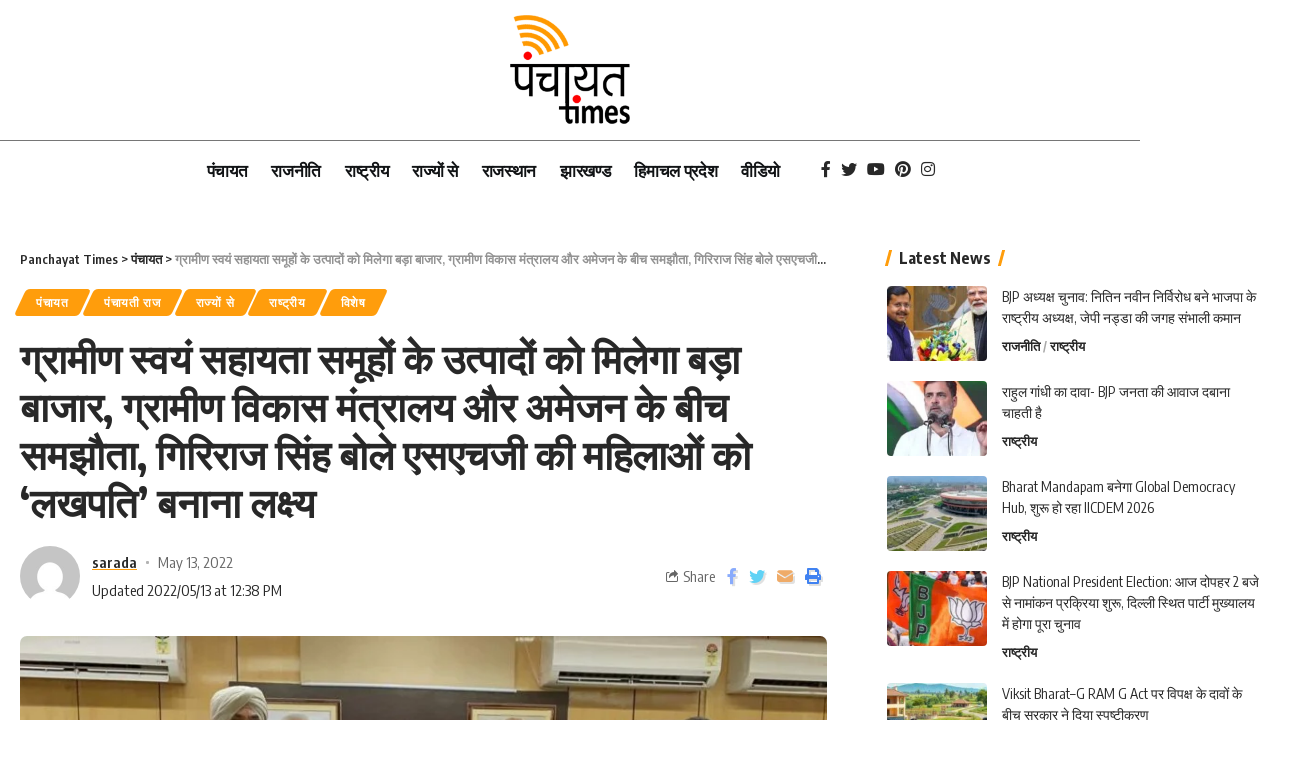

--- FILE ---
content_type: text/html; charset=UTF-8
request_url: https://www.panchayattimes.com/mou-between-rural-ministry-and-amazon-for-selling-of-rural-shg-products-giriraj-singh-said-aim-to-ensuring-that-women-artisans-become-lakhpati/
body_size: 36836
content:
<!DOCTYPE html><html lang="en-US"><head><script data-no-optimize="1">var litespeed_docref=sessionStorage.getItem("litespeed_docref");litespeed_docref&&(Object.defineProperty(document,"referrer",{get:function(){return litespeed_docref}}),sessionStorage.removeItem("litespeed_docref"));</script> <meta charset="UTF-8"><meta http-equiv="X-UA-Compatible" content="IE=edge"><meta name="viewport" content="width=device-width, initial-scale=1"><link rel="profile" href="https://gmpg.org/xfn/11"><meta name='robots' content='index, follow, max-image-preview:large, max-snippet:-1, max-video-preview:-1' /><title>ग्रामीण स्वयं सहायता समूहों के उत्पादों को मिलेगा बड़ा बाजार, ग्रामीण विकास मंत्रालय और अमेजन के बीच समझौता, गिरिराज सिंह बोले एसएचजी की महिलाओं को &#039;लखपति&#039; बनाना लक्ष्य - Panchayat Times</title><meta name="description" content="नई दिल्ली. केंद्रीय ग्रामीण विकास मंत्रालय और अमेजन सेलर सर्विसेज प्राइवेट लिमिटेड (अमेजन) के बीच आज नई दिल्ली के कृषि भवन में केंद्रीय ग्रामीण विकास और पंचायती राज मंत्री गिरिराज सिंह और ग्रामीण विकास सचिव नागेंद्र नाथ सिन्हा की उपस्थिति में गुरुवार को एक समझौता ज्ञापन पर हस्ताक्षर किए गए." /><link rel="preconnect" href="https://fonts.gstatic.com" crossorigin><link rel="preload" as="style" onload="this.onload=null;this.rel='stylesheet'" id="rb-preload-gfonts" href="https://fonts.googleapis.com/css?family=Open+Sans:300,400,600,700%7COxygen%3A400%2C700%7CEncode+Sans+Condensed%3A400%2C500%2C600%2C700%2C800&amp;display=swap" crossorigin><noscript><link rel="stylesheet" href="https://fonts.googleapis.com/css?family=Open+Sans:300,400,600,700%7COxygen%3A400%2C700%7CEncode+Sans+Condensed%3A400%2C500%2C600%2C700%2C800&amp;display=swap"></noscript><link rel="canonical" href="https://www.panchayattimes.com/mou-between-rural-ministry-and-amazon-for-selling-of-rural-shg-products-giriraj-singh-said-aim-to-ensuring-that-women-artisans-become-lakhpati/" /><meta property="og:locale" content="en_US" /><meta property="og:type" content="article" /><meta property="og:title" content="ग्रामीण स्वयं सहायता समूहों के उत्पादों को मिलेगा बड़ा बाजार, ग्रामीण विकास मंत्रालय और अमेजन के बीच समझौता, गिरिराज सिंह बोले एसएचजी की महिलाओं को &#039;लखपति&#039; बनाना लक्ष्य" /><meta property="og:description" content="नई दिल्ली. केंद्रीय ग्रामीण विकास मंत्रालय और अमेजन सेलर सर्विसेज प्राइवेट लिमिटेड (अमेजन) के बीच आज नई दिल्ली के कृषि भवन में केंद्रीय ग्रामीण विकास और पंचायती राज मंत्री गिरिराज सिंह और ग्रामीण विकास सचिव नागेंद्र नाथ सिन्हा की उपस्थिति में गुरुवार को एक समझौता ज्ञापन पर हस्ताक्षर किए गए." /><meta property="og:url" content="https://www.panchayattimes.com/mou-between-rural-ministry-and-amazon-for-selling-of-rural-shg-products-giriraj-singh-said-aim-to-ensuring-that-women-artisans-become-lakhpati/" /><meta property="og:site_name" content="Panchayat Times" /><meta property="article:published_time" content="2022-05-13T07:08:36+00:00" /><meta property="og:image" content="https://www.panchayattimes.com/wp-content/uploads/2022/05/MoRD-and-Amazon-1.jpg" /><meta property="og:image:width" content="1280" /><meta property="og:image:height" content="720" /><meta property="og:image:type" content="image/jpeg" /><meta name="author" content="sarada" /><meta name="twitter:card" content="summary_large_image" /><meta name="twitter:label1" content="Written by" /><meta name="twitter:data1" content="sarada" /><meta name="twitter:label2" content="Est. reading time" /><meta name="twitter:data2" content="3 minutes" /> <script type="application/ld+json" class="yoast-schema-graph">{"@context":"https://schema.org","@graph":[{"@type":"Article","@id":"https://www.panchayattimes.com/mou-between-rural-ministry-and-amazon-for-selling-of-rural-shg-products-giriraj-singh-said-aim-to-ensuring-that-women-artisans-become-lakhpati/#article","isPartOf":{"@id":"https://www.panchayattimes.com/mou-between-rural-ministry-and-amazon-for-selling-of-rural-shg-products-giriraj-singh-said-aim-to-ensuring-that-women-artisans-become-lakhpati/"},"author":{"name":"sarada","@id":"https://www.panchayattimes.com/#/schema/person/4eb3b43e4a446af98590218c0539f183"},"headline":"ग्रामीण स्वयं सहायता समूहों के उत्पादों को मिलेगा बड़ा बाजार, ग्रामीण विकास मंत्रालय और अमेजन के बीच समझौता, गिरिराज सिंह बोले एसएचजी की महिलाओं को &#8216;लखपति&#8217; बनाना लक्ष्य","datePublished":"2022-05-13T07:08:36+00:00","mainEntityOfPage":{"@id":"https://www.panchayattimes.com/mou-between-rural-ministry-and-amazon-for-selling-of-rural-shg-products-giriraj-singh-said-aim-to-ensuring-that-women-artisans-become-lakhpati/"},"wordCount":18,"commentCount":0,"image":{"@id":"https://www.panchayattimes.com/mou-between-rural-ministry-and-amazon-for-selling-of-rural-shg-products-giriraj-singh-said-aim-to-ensuring-that-women-artisans-become-lakhpati/#primaryimage"},"thumbnailUrl":"https://www.panchayattimes.com/wp-content/uploads/2022/05/MoRD-and-Amazon-1.jpg","keywords":["Ministry of Rural Development","National Rural Livelihood Mission","Panchayat","Panchayati Raj","Rural Development","Self Help Groups","SHG","Village","गांव","पंचायत","पंचायती राज","पंचायती राज मंत्रालय","पंचायती राज मंत्री","राष्ट्रीय ग्रामीण आजीविका मिशन"],"articleSection":["पंचायत","पंचायती राज","राज्यों से","राष्ट्रीय","विशेष"],"inLanguage":"en-US","potentialAction":[{"@type":"CommentAction","name":"Comment","target":["https://www.panchayattimes.com/mou-between-rural-ministry-and-amazon-for-selling-of-rural-shg-products-giriraj-singh-said-aim-to-ensuring-that-women-artisans-become-lakhpati/#respond"]}]},{"@type":"WebPage","@id":"https://www.panchayattimes.com/mou-between-rural-ministry-and-amazon-for-selling-of-rural-shg-products-giriraj-singh-said-aim-to-ensuring-that-women-artisans-become-lakhpati/","url":"https://www.panchayattimes.com/mou-between-rural-ministry-and-amazon-for-selling-of-rural-shg-products-giriraj-singh-said-aim-to-ensuring-that-women-artisans-become-lakhpati/","name":"ग्रामीण स्वयं सहायता समूहों के उत्पादों को मिलेगा बड़ा बाजार, ग्रामीण विकास मंत्रालय और अमेजन के बीच समझौता, गिरिराज सिंह बोले एसएचजी की महिलाओं को 'लखपति' बनाना लक्ष्य - Panchayat Times","isPartOf":{"@id":"https://www.panchayattimes.com/#website"},"primaryImageOfPage":{"@id":"https://www.panchayattimes.com/mou-between-rural-ministry-and-amazon-for-selling-of-rural-shg-products-giriraj-singh-said-aim-to-ensuring-that-women-artisans-become-lakhpati/#primaryimage"},"image":{"@id":"https://www.panchayattimes.com/mou-between-rural-ministry-and-amazon-for-selling-of-rural-shg-products-giriraj-singh-said-aim-to-ensuring-that-women-artisans-become-lakhpati/#primaryimage"},"thumbnailUrl":"https://www.panchayattimes.com/wp-content/uploads/2022/05/MoRD-and-Amazon-1.jpg","datePublished":"2022-05-13T07:08:36+00:00","author":{"@id":"https://www.panchayattimes.com/#/schema/person/4eb3b43e4a446af98590218c0539f183"},"description":"नई दिल्ली. केंद्रीय ग्रामीण विकास मंत्रालय और अमेजन सेलर सर्विसेज प्राइवेट लिमिटेड (अमेजन) के बीच आज नई दिल्ली के कृषि भवन में केंद्रीय ग्रामीण विकास और पंचायती राज मंत्री गिरिराज सिंह और ग्रामीण विकास सचिव नागेंद्र नाथ सिन्हा की उपस्थिति में गुरुवार को एक समझौता ज्ञापन पर हस्ताक्षर किए गए.","breadcrumb":{"@id":"https://www.panchayattimes.com/mou-between-rural-ministry-and-amazon-for-selling-of-rural-shg-products-giriraj-singh-said-aim-to-ensuring-that-women-artisans-become-lakhpati/#breadcrumb"},"inLanguage":"en-US","potentialAction":[{"@type":"ReadAction","target":["https://www.panchayattimes.com/mou-between-rural-ministry-and-amazon-for-selling-of-rural-shg-products-giriraj-singh-said-aim-to-ensuring-that-women-artisans-become-lakhpati/"]}]},{"@type":"ImageObject","inLanguage":"en-US","@id":"https://www.panchayattimes.com/mou-between-rural-ministry-and-amazon-for-selling-of-rural-shg-products-giriraj-singh-said-aim-to-ensuring-that-women-artisans-become-lakhpati/#primaryimage","url":"https://www.panchayattimes.com/wp-content/uploads/2022/05/MoRD-and-Amazon-1.jpg","contentUrl":"https://www.panchayattimes.com/wp-content/uploads/2022/05/MoRD-and-Amazon-1.jpg","width":1280,"height":720,"caption":"ग्रामीण स्वयं सहायता समूहों के उत्पादों को मिलेगा बड़ा बाजार, ग्रामीण विकास मंत्रालय और अमेजन के बीच समझौता, गिरिराज सिंह बोले एसएचजी की महिलाओं को 'लखपति' बनाना लक्ष्य - Panchayat Times"},{"@type":"BreadcrumbList","@id":"https://www.panchayattimes.com/mou-between-rural-ministry-and-amazon-for-selling-of-rural-shg-products-giriraj-singh-said-aim-to-ensuring-that-women-artisans-become-lakhpati/#breadcrumb","itemListElement":[{"@type":"ListItem","position":1,"name":"Home","item":"https://www.panchayattimes.com/"},{"@type":"ListItem","position":2,"name":"ग्रामीण स्वयं सहायता समूहों के उत्पादों को मिलेगा बड़ा बाजार, ग्रामीण विकास मंत्रालय और अमेजन के बीच समझौता, गिरिराज सिंह बोले एसएचजी की महिलाओं को &#8216;लखपति&#8217; बनाना लक्ष्य"}]},{"@type":"WebSite","@id":"https://www.panchayattimes.com/#website","url":"https://www.panchayattimes.com/","name":"Panchayat Times","description":"Panchayat Times News","potentialAction":[{"@type":"SearchAction","target":{"@type":"EntryPoint","urlTemplate":"https://www.panchayattimes.com/?s={search_term_string}"},"query-input":{"@type":"PropertyValueSpecification","valueRequired":true,"valueName":"search_term_string"}}],"inLanguage":"en-US"},{"@type":"Person","@id":"https://www.panchayattimes.com/#/schema/person/4eb3b43e4a446af98590218c0539f183","name":"sarada","image":{"@type":"ImageObject","inLanguage":"en-US","@id":"https://www.panchayattimes.com/#/schema/person/image/","url":"https://secure.gravatar.com/avatar/196007dc8b170c9f1a0886d3815134a7879dac4471989907beb86436c57a7b54?s=96&d=mm&r=g","contentUrl":"https://secure.gravatar.com/avatar/196007dc8b170c9f1a0886d3815134a7879dac4471989907beb86436c57a7b54?s=96&d=mm&r=g","caption":"sarada"},"sameAs":["https://esportzkeeda.com/panchayattimes"],"url":"https://www.panchayattimes.com/author/sarada/"}]}</script> <link rel='dns-prefetch' href='//fonts.googleapis.com' /><link rel='dns-prefetch' href='//maxcdn.bootstrapcdn.com' /><link rel="alternate" type="application/rss+xml" title="Panchayat Times &raquo; Feed" href="https://www.panchayattimes.com/feed/" /><link rel="alternate" type="application/rss+xml" title="Panchayat Times &raquo; Comments Feed" href="https://www.panchayattimes.com/comments/feed/" /><link rel="alternate" type="application/rss+xml" title="Panchayat Times &raquo; ग्रामीण स्वयं सहायता समूहों के उत्पादों को मिलेगा बड़ा बाजार, ग्रामीण विकास मंत्रालय और अमेजन के बीच समझौता, गिरिराज सिंह बोले एसएचजी की महिलाओं को &#8216;लखपति&#8217; बनाना लक्ष्य Comments Feed" href="https://www.panchayattimes.com/mou-between-rural-ministry-and-amazon-for-selling-of-rural-shg-products-giriraj-singh-said-aim-to-ensuring-that-women-artisans-become-lakhpati/feed/" /><link rel="alternate" title="oEmbed (JSON)" type="application/json+oembed" href="https://www.panchayattimes.com/wp-json/oembed/1.0/embed?url=https%3A%2F%2Fwww.panchayattimes.com%2Fmou-between-rural-ministry-and-amazon-for-selling-of-rural-shg-products-giriraj-singh-said-aim-to-ensuring-that-women-artisans-become-lakhpati%2F" /><link rel="alternate" title="oEmbed (XML)" type="text/xml+oembed" href="https://www.panchayattimes.com/wp-json/oembed/1.0/embed?url=https%3A%2F%2Fwww.panchayattimes.com%2Fmou-between-rural-ministry-and-amazon-for-selling-of-rural-shg-products-giriraj-singh-said-aim-to-ensuring-that-women-artisans-become-lakhpati%2F&#038;format=xml" /> <script type="application/ld+json">{"@context":"https://schema.org","@type":"Organization","legalName":"Panchayat Times","url":"https://www.panchayattimes.com/","sameAs":["https://www.facebook.com/panchayattimes.official/","https://twitter.com/PanchayatTimes","https://www.instagram.com/panchayattimes/","https://in.pinterest.com/panchayattime/","https://www.youtube.com/channel/UCn9zKv3IjC60HM7lckrhBHA"]}</script> <link data-optimized="2" rel="stylesheet" href="https://www.panchayattimes.com/wp-content/litespeed/css/341add87a2c562a8cfc0d9045557d5d8.css?ver=e6b51" /> <script type="litespeed/javascript" data-src="https://www.panchayattimes.com/wp-includes/js/jquery/jquery.min.js?ver=3.7.1" id="jquery-core-js"></script> <link rel="https://api.w.org/" href="https://www.panchayattimes.com/wp-json/" /><link rel="alternate" title="JSON" type="application/json" href="https://www.panchayattimes.com/wp-json/wp/v2/posts/128584" /><link rel="EditURI" type="application/rsd+xml" title="RSD" href="https://www.panchayattimes.com/xmlrpc.php?rsd" /><meta name="generator" content="WordPress 6.9" /><link rel='shortlink' href='https://www.panchayattimes.com/?p=128584' /><link rel="alternate" type="text/html" media="only screen and (max-width: 640px)" href="https://www.panchayattimes.com/mou-between-rural-ministry-and-amazon-for-selling-of-rural-shg-products-giriraj-singh-said-aim-to-ensuring-that-women-artisans-become-lakhpati/?amp=1"><meta name="generator" content="Elementor 3.34.1; features: additional_custom_breakpoints; settings: css_print_method-external, google_font-enabled, font_display-swap"> <script type="application/ld+json">{"@context":"https://schema.org","@type":"WebSite","@id":"https://www.panchayattimes.com/#website","url":"https://www.panchayattimes.com/","name":"Panchayat Times","potentialAction":{"@type":"SearchAction","target":"https://www.panchayattimes.com/?s={search_term_string}","query-input":"required name=search_term_string"}}</script> <link rel="amphtml" href="https://www.panchayattimes.com/mou-between-rural-ministry-and-amazon-for-selling-of-rural-shg-products-giriraj-singh-said-aim-to-ensuring-that-women-artisans-become-lakhpati/?amp=1"><link rel="icon" href="https://www.panchayattimes.com/wp-content/uploads/2022/06/panchayat-times-logo-retina-150x150.png" sizes="32x32" /><link rel="icon" href="https://www.panchayattimes.com/wp-content/uploads/2022/06/panchayat-times-logo-retina.png" sizes="192x192" /><link rel="apple-touch-icon" href="https://www.panchayattimes.com/wp-content/uploads/2022/06/panchayat-times-logo-retina.png" /><meta name="msapplication-TileImage" content="https://www.panchayattimes.com/wp-content/uploads/2022/06/panchayat-times-logo-retina.png" /></head><body class="wp-singular post-template-default single single-post postid-128584 single-format-standard wp-embed-responsive wp-theme-ptimes elementor-default elementor-kit-6 menu-ani-1 hover-ani-1 is-hd-rb_template is-standard-8 is-backtop is-mstick yes-tstick top-spacing sync-bookmarks"><div class="site-outer"><header id="site-header" class="header-wrap rb-section header-template"><div class="reading-indicator"><span id="reading-progress"></span></div><div class="navbar-outer"><div class="header-template-inner"><div data-elementor-type="wp-post" data-elementor-id="129584" class="elementor elementor-129584"><section class="elementor-section elementor-top-section elementor-element elementor-element-f2b94af elementor-section-boxed elementor-section-height-default elementor-section-height-default" data-id="f2b94af" data-element_type="section"><div class="elementor-container elementor-column-gap-default"><div class="elementor-column elementor-col-100 elementor-top-column elementor-element elementor-element-3bd054f" data-id="3bd054f" data-element_type="column"><div class="elementor-widget-wrap elementor-element-populated"><div class="elementor-element elementor-element-208c79d elementor-widget elementor-widget-image" data-id="208c79d" data-element_type="widget" data-widget_type="image.default"><div class="elementor-widget-container">
<a href="https://www.panchayattimes.com/">
<img data-lazyloaded="1" src="[data-uri]" width="198" height="180" data-src="https://www.panchayattimes.com/wp-content/uploads/2022/06/panchayat-times-logo-retina.png" class="attachment-large size-large wp-image-128912" alt="logo" />								</a></div></div><div class="elementor-element elementor-element-27fc8e7 elementor-widget-divider--view-line elementor-widget elementor-widget-divider" data-id="27fc8e7" data-element_type="widget" data-widget_type="divider.default"><div class="elementor-widget-container"><div class="elementor-divider">
<span class="elementor-divider-separator">
</span></div></div></div><section class="elementor-section elementor-inner-section elementor-element elementor-element-44924e8 elementor-section-content-middle elementor-section-boxed elementor-section-height-default elementor-section-height-default" data-id="44924e8" data-element_type="section"><div class="elementor-container elementor-column-gap-default"><div class="elementor-column elementor-col-100 elementor-inner-column elementor-element elementor-element-0fcafad" data-id="0fcafad" data-element_type="column"><div class="elementor-widget-wrap elementor-element-populated"><div class="elementor-element elementor-element-b61e83f elementor-widget__width-auto elementor-widget elementor-widget-foxiz-navigation" data-id="b61e83f" data-element_type="widget" data-widget_type="foxiz-navigation.default"><div class="elementor-widget-container"><nav id="site-navigation" class="main-menu-wrap template-menu" aria-label="main menu"><ul id="menu-main-menu" class="main-menu rb-menu large-menu" itemscope itemtype="https://www.schema.org/SiteNavigationElement"><li id="menu-item-128793" class="menu-item menu-item-type-taxonomy menu-item-object-category current-post-ancestor current-menu-parent current-post-parent menu-item-128793"><a href="https://www.panchayattimes.com/category/panchayat/"><span>पंचायत</span></a></li><li id="menu-item-129303" class="menu-item menu-item-type-taxonomy menu-item-object-category menu-item-129303"><a href="https://www.panchayattimes.com/category/politics/"><span>राजनीति</span></a></li><li id="menu-item-147265" class="menu-item menu-item-type-taxonomy menu-item-object-category current-post-ancestor current-menu-parent current-post-parent menu-item-147265"><a href="https://www.panchayattimes.com/category/%e0%a4%b0%e0%a4%be%e0%a4%b7%e0%a5%8d%e0%a4%9f%e0%a5%8d%e0%a4%b0%e0%a5%80%e0%a4%af/"><span>राष्ट्रीय</span></a></li><li id="menu-item-128791" class="menu-item menu-item-type-taxonomy menu-item-object-category current-post-ancestor current-menu-parent current-post-parent menu-item-128791"><a href="https://www.panchayattimes.com/category/states/"><span>राज्यों से</span></a></li><li id="menu-item-147266" class="menu-item menu-item-type-taxonomy menu-item-object-category menu-item-147266"><a href="https://www.panchayattimes.com/category/rajasthan/"><span>राजस्थान</span></a></li><li id="menu-item-147267" class="menu-item menu-item-type-taxonomy menu-item-object-category menu-item-147267"><a href="https://www.panchayattimes.com/category/jharkhand-news/"><span>झारखण्ड</span></a></li><li id="menu-item-147268" class="menu-item menu-item-type-taxonomy menu-item-object-category menu-item-147268"><a href="https://www.panchayattimes.com/category/himachal-pradesh/"><span>हिमाचल प्रदेश</span></a></li><li id="menu-item-147269" class="menu-item menu-item-type-taxonomy menu-item-object-category menu-item-147269"><a href="https://www.panchayattimes.com/category/video/"><span>वीडियो</span></a></li></ul></nav></div></div><div class="elementor-element elementor-element-3b6dd50 elementor-widget__width-auto elementor-widget elementor-widget-foxiz-social-list" data-id="3b6dd50" data-element_type="widget" data-widget_type="foxiz-social-list.default"><div class="elementor-widget-container"><div class="header-social-list wnav-holder"><a class="social-link-facebook" data-title="Facebook" href="https://www.facebook.com/panchayattimes.official/" target="_blank" rel="noopener nofollow"><i class="rbi rbi-facebook"></i></a><a class="social-link-twitter" data-title="Twitter" href="https://twitter.com/PanchayatTimes" target="_blank" rel="noopener nofollow"><i class="rbi rbi-twitter"></i></a><a class="social-link-youtube" data-title="YouTube" href="https://www.youtube.com/channel/UCn9zKv3IjC60HM7lckrhBHA" target="_blank" rel="noopener nofollow"><i class="rbi rbi-youtube"></i></a><a class="social-link-pinterest" data-title="Pinterest" href="https://in.pinterest.com/panchayattime/" target="_blank" rel="noopener nofollow"><i class="rbi rbi-pinterest"></i></a><a class="social-link-instagram" data-title="Instagram" href="https://www.instagram.com/panchayattimes/" target="_blank" rel="noopener nofollow"><i class="rbi rbi-instagram"></i></a></div></div></div></div></div></div></section></div></div></div></section></div></div><div id="header-mobile" class="header-mobile"><div class="header-mobile-wrap"><div class="mbnav edge-padding"><div class="navbar-left"><div class="mobile-toggle-wrap">
<a href="#" class="mobile-menu-trigger">        <span class="burger-icon"><span></span><span></span><span></span></span>
</a></div><div class="mobile-logo-wrap is-image-logo site-branding">
<a href="https://www.panchayattimes.com/" title="Panchayat Times">
<img data-lazyloaded="1" src="[data-uri]" class="logo-default" data-mode="default" height="180" width="198" data-src="https://www.panchayattimes.com/wp-content/uploads/2022/06/panchayat-times-logo-retina.png" alt="Panchayat Times">            </a></div></div><div class="navbar-right">
<a href="#" class="mobile-menu-trigger mobile-search-icon"><i class="rbi rbi-search"></i></a><div class="wnav-holder font-resizer">
<a href="#" class="font-resizer-trigger" data-title="Resizer"><strong>Aa</strong></a></div></div></div><div class="mobile-qview"><ul id="menu-mobile-quick-access-3" class="mobile-qview-inner"><li id="menu-item-129015" class="menu-item menu-item-type-taxonomy menu-item-object-category menu-item-129015"><a href="https://www.panchayattimes.com/category/video-2/"><span>PT वीडियो</span></a></li><li id="menu-item-129017" class="menu-item menu-item-type-taxonomy menu-item-object-category menu-item-129017"><a href="https://www.panchayattimes.com/category/ajmer/"><span>अजमेर</span></a></li><li id="menu-item-129018" class="menu-item menu-item-type-taxonomy menu-item-object-category menu-item-129018"><a href="https://www.panchayattimes.com/category/anni/"><span>अन्नी</span></a></li><li id="menu-item-129019" class="menu-item menu-item-type-taxonomy menu-item-object-category menu-item-129019"><a href="https://www.panchayattimes.com/category/crime/"><span>अपराध</span></a></li><li id="menu-item-129020" class="menu-item menu-item-type-taxonomy menu-item-object-category menu-item-129020"><a href="https://www.panchayattimes.com/category/arunachal-pradesh/"><span>अरुणाचल प्रदेश</span></a></li><li id="menu-item-129021" class="menu-item menu-item-type-taxonomy menu-item-object-category menu-item-129021"><a href="https://www.panchayattimes.com/category/arki/"><span>अर्की</span></a></li><li id="menu-item-129022" class="menu-item menu-item-type-taxonomy menu-item-object-category menu-item-129022"><a href="https://www.panchayattimes.com/category/assam/"><span>असम</span></a></li><li id="menu-item-129023" class="menu-item menu-item-type-taxonomy menu-item-object-category menu-item-129023"><a href="https://www.panchayattimes.com/category/protest/"><span>आंदोलन</span></a></li><li id="menu-item-129024" class="menu-item menu-item-type-taxonomy menu-item-object-category menu-item-129024"><a href="https://www.panchayattimes.com/category/andhra-pradesh/"><span>आंध्र प्रदेश</span></a></li><li id="menu-item-129025" class="menu-item menu-item-type-taxonomy menu-item-object-category menu-item-129025"><a href="https://www.panchayattimes.com/category/calamities-disaster/"><span>आपदा</span></a></li><li id="menu-item-129026" class="menu-item menu-item-type-taxonomy menu-item-object-category menu-item-129026"><a href="https://www.panchayattimes.com/category/economic/"><span>आर्थिक</span></a></li><li id="menu-item-129027" class="menu-item menu-item-type-taxonomy menu-item-object-category menu-item-129027"><a href="https://www.panchayattimes.com/category/internet/"><span>इंटरनेट</span></a></li><li id="menu-item-129028" class="menu-item menu-item-type-taxonomy menu-item-object-category menu-item-129028"><a href="https://www.panchayattimes.com/category/history/"><span>इतिहास</span></a></li><li id="menu-item-129029" class="menu-item menu-item-type-taxonomy menu-item-object-category menu-item-129029"><a href="https://www.panchayattimes.com/category/indora/"><span>इंदौरा</span></a></li><li id="menu-item-129030" class="menu-item menu-item-type-taxonomy menu-item-object-category menu-item-129030"><a href="https://www.panchayattimes.com/category/odisha/"><span>उड़ीसा</span></a></li><li id="menu-item-129031" class="menu-item menu-item-type-taxonomy menu-item-object-category menu-item-129031"><a href="https://www.panchayattimes.com/category/uttar-pradesh/"><span>उत्तर प्रदेश</span></a></li><li id="menu-item-129032" class="menu-item menu-item-type-taxonomy menu-item-object-category menu-item-129032"><a href="https://www.panchayattimes.com/category/uttarakhand/"><span>उत्तराखंड</span></a></li><li id="menu-item-129033" class="menu-item menu-item-type-taxonomy menu-item-object-category menu-item-129033"><a href="https://www.panchayattimes.com/category/enterprise/"><span>उद्यम</span></a></li><li id="menu-item-129034" class="menu-item menu-item-type-taxonomy menu-item-object-category menu-item-129034"><a href="https://www.panchayattimes.com/category/una/"><span>ऊना</span></a></li><li id="menu-item-129035" class="menu-item menu-item-type-taxonomy menu-item-object-category menu-item-129035"><a href="https://www.panchayattimes.com/category/una-video/"><span>ऊना वीडियो</span></a></li><li id="menu-item-129036" class="menu-item menu-item-type-taxonomy menu-item-object-category menu-item-129036"><a href="https://www.panchayattimes.com/category/una-assembly/"><span>ऊना(विधानसभा)</span></a></li><li id="menu-item-129037" class="menu-item menu-item-type-taxonomy menu-item-object-category menu-item-129037"><a href="https://www.panchayattimes.com/category/audio/"><span>ऑडियो</span></a></li><li id="menu-item-129038" class="menu-item menu-item-type-taxonomy menu-item-object-category menu-item-129038"><a href="https://www.panchayattimes.com/category/karsog/"><span>करसोग</span></a></li><li id="menu-item-129039" class="menu-item menu-item-type-taxonomy menu-item-object-category menu-item-129039"><a href="https://www.panchayattimes.com/category/karnataka/"><span>कर्नाटक</span></a></li><li id="menu-item-129040" class="menu-item menu-item-type-taxonomy menu-item-object-category menu-item-129040"><a href="https://www.panchayattimes.com/category/kasumpti/"><span>कसुम्पटी</span></a></li><li id="menu-item-129041" class="menu-item menu-item-type-taxonomy menu-item-object-category menu-item-129041"><a href="https://www.panchayattimes.com/category/kasauli/"><span>कसौली</span></a></li><li id="menu-item-129042" class="menu-item menu-item-type-taxonomy menu-item-object-category menu-item-129042"><a href="https://www.panchayattimes.com/category/kangra/"><span>कांगड़ा</span></a></li><li id="menu-item-129043" class="menu-item menu-item-type-taxonomy menu-item-object-category menu-item-129043"><a href="https://www.panchayattimes.com/category/kangra-assembly/"><span>कांगड़ा (विधानसभा)</span></a></li><li id="menu-item-129044" class="menu-item menu-item-type-taxonomy menu-item-object-category menu-item-129044"><a href="https://www.panchayattimes.com/category/kangra-video/"><span>कांगड़ा वीडियो</span></a></li><li id="menu-item-129045" class="menu-item menu-item-type-taxonomy menu-item-object-category menu-item-129045"><a href="https://www.panchayattimes.com/category/%e0%a4%95%e0%a4%be%e0%a4%a8%e0%a5%82%e0%a4%a8/"><span>कानून</span></a></li><li id="menu-item-129046" class="menu-item menu-item-type-taxonomy menu-item-object-category menu-item-129046"><a href="https://www.panchayattimes.com/category/kinnaur/"><span>किन्नौर</span></a></li><li id="menu-item-129047" class="menu-item menu-item-type-taxonomy menu-item-object-category menu-item-129047"><a href="https://www.panchayattimes.com/category/kinnaur-assembly/"><span>किन्नौर(विधानसभा)</span></a></li><li id="menu-item-129048" class="menu-item menu-item-type-taxonomy menu-item-object-category menu-item-129048"><a href="https://www.panchayattimes.com/category/%e0%a4%95%e0%a4%bf%e0%a4%b8%e0%a4%be%e0%a4%a8/"><span>किसान</span></a></li><li id="menu-item-129049" class="menu-item menu-item-type-taxonomy menu-item-object-category menu-item-129049"><a href="https://www.panchayattimes.com/category/kutlehar/"><span>कुटलैहड़</span></a></li><li id="menu-item-129050" class="menu-item menu-item-type-taxonomy menu-item-object-category menu-item-129050"><a href="https://www.panchayattimes.com/category/kullu/"><span>कुल्लू</span></a></li><li id="menu-item-129051" class="menu-item menu-item-type-taxonomy menu-item-object-category menu-item-129051"><a href="https://www.panchayattimes.com/category/kullu-video/"><span>कुल्लू वीडियो</span></a></li><li id="menu-item-129052" class="menu-item menu-item-type-taxonomy menu-item-object-category menu-item-129052"><a href="https://www.panchayattimes.com/category/kullu-assembly/"><span>कुल्लू(विधानसभा)</span></a></li><li id="menu-item-129053" class="menu-item menu-item-type-taxonomy menu-item-object-category menu-item-129053"><a href="https://www.panchayattimes.com/category/kerala/"><span>केरल</span></a></li><li id="menu-item-129054" class="menu-item menu-item-type-taxonomy menu-item-object-category menu-item-129054"><a href="https://www.panchayattimes.com/category/food-beverages/"><span>खान-पान</span></a></li><li id="menu-item-129055" class="menu-item menu-item-type-taxonomy menu-item-object-category menu-item-129055"><a href="https://www.panchayattimes.com/category/agriculture/"><span>खेती बाड़ी</span></a></li><li id="menu-item-129056" class="menu-item menu-item-type-taxonomy menu-item-object-category menu-item-129056"><a href="https://www.panchayattimes.com/category/sport/"><span>खेल</span></a></li><li id="menu-item-129057" class="menu-item menu-item-type-taxonomy menu-item-object-category menu-item-129057"><a href="https://www.panchayattimes.com/category/gagret/"><span>गगरेट</span></a></li><li id="menu-item-129058" class="menu-item menu-item-type-taxonomy menu-item-object-category menu-item-129058"><a href="https://www.panchayattimes.com/category/village/"><span>गाँव</span></a></li><li id="menu-item-129059" class="menu-item menu-item-type-taxonomy menu-item-object-category menu-item-129059"><a href="https://www.panchayattimes.com/category/songs-music/"><span>गीत-संगीत</span></a></li><li id="menu-item-129060" class="menu-item menu-item-type-taxonomy menu-item-object-category menu-item-129060"><a href="https://www.panchayattimes.com/category/gujarat/"><span>गुजरात</span></a></li><li id="menu-item-129061" class="menu-item menu-item-type-taxonomy menu-item-object-category menu-item-129061"><a href="https://www.panchayattimes.com/category/goa/"><span>गोवा</span></a></li><li id="menu-item-129062" class="menu-item menu-item-type-taxonomy menu-item-object-category menu-item-129062"><a href="https://www.panchayattimes.com/category/ghumarwin/"><span>घुमारवीं</span></a></li><li id="menu-item-129063" class="menu-item menu-item-type-taxonomy menu-item-object-category menu-item-129063"><a href="https://www.panchayattimes.com/category/chamba/"><span>चंबा</span></a></li><li id="menu-item-129064" class="menu-item menu-item-type-taxonomy menu-item-object-category menu-item-129064"><a href="https://www.panchayattimes.com/category/chamba-assembly/"><span>चंबा (विधानसभा)</span></a></li><li id="menu-item-129065" class="menu-item menu-item-type-taxonomy menu-item-object-category menu-item-129065"><a href="https://www.panchayattimes.com/category/chamba-video/"><span>चंबा वीडियो</span></a></li><li id="menu-item-129066" class="menu-item menu-item-type-taxonomy menu-item-object-category menu-item-129066"><a href="https://www.panchayattimes.com/category/chintpurni/"><span>चिन्तपुर्णी</span></a></li><li id="menu-item-129067" class="menu-item menu-item-type-taxonomy menu-item-object-category menu-item-129067"><a href="https://www.panchayattimes.com/category/%e0%a4%9a%e0%a5%81%e0%a4%a8%e0%a4%be%e0%a4%b5/"><span>चुनाव</span></a></li><li id="menu-item-129068" class="menu-item menu-item-type-taxonomy menu-item-object-category menu-item-129068"><a href="https://www.panchayattimes.com/category/churah/"><span>चुराह</span></a></li><li id="menu-item-129069" class="menu-item menu-item-type-taxonomy menu-item-object-category menu-item-129069"><a href="https://www.panchayattimes.com/category/chaupal/"><span>चौपाल</span></a></li><li id="menu-item-129070" class="menu-item menu-item-type-taxonomy menu-item-object-category menu-item-129070"><a href="https://www.panchayattimes.com/category/chhattisgarh/"><span>छत्तीसगढ़</span></a></li><li id="menu-item-129071" class="menu-item menu-item-type-taxonomy menu-item-object-category menu-item-129071"><a href="https://www.panchayattimes.com/category/forest/"><span>जंगल</span></a></li><li id="menu-item-129072" class="menu-item menu-item-type-taxonomy menu-item-object-category menu-item-129072"><a href="https://www.panchayattimes.com/category/land/"><span>जमीन</span></a></li><li id="menu-item-129073" class="menu-item menu-item-type-taxonomy menu-item-object-category menu-item-129073"><a href="https://www.panchayattimes.com/category/jammu-kashmir/"><span>जम्मू-कश्मीर</span></a></li><li id="menu-item-129074" class="menu-item menu-item-type-taxonomy menu-item-object-category menu-item-129074"><a href="https://www.panchayattimes.com/category/jai-singhpur/"><span>जय सिंहपुर</span></a></li><li id="menu-item-129075" class="menu-item menu-item-type-taxonomy menu-item-object-category menu-item-129075"><a href="https://www.panchayattimes.com/category/water/"><span>जल</span></a></li><li id="menu-item-129076" class="menu-item menu-item-type-taxonomy menu-item-object-category menu-item-129076"><a href="https://www.panchayattimes.com/category/jawali/"><span>जवाली</span></a></li><li id="menu-item-129077" class="menu-item menu-item-type-taxonomy menu-item-object-category menu-item-129077"><a href="https://www.panchayattimes.com/category/jaswan-pragpur/"><span>जसवां -परागपुर</span></a></li><li id="menu-item-129078" class="menu-item menu-item-type-taxonomy menu-item-object-category menu-item-129078"><a href="https://www.panchayattimes.com/category/district/"><span>जिला</span></a></li><li id="menu-item-129079" class="menu-item menu-item-type-taxonomy menu-item-object-category menu-item-129079"><a href="https://www.panchayattimes.com/category/jubbal-kotkhai/"><span>जुब्बल-कोटखाई</span></a></li><li id="menu-item-129080" class="menu-item menu-item-type-taxonomy menu-item-object-category menu-item-129080"><a href="https://www.panchayattimes.com/category/organic-farming/"><span>जैविक खेती</span></a></li><li id="menu-item-129081" class="menu-item menu-item-type-taxonomy menu-item-object-category menu-item-129081"><a href="https://www.panchayattimes.com/category/jogindernagar/"><span>जोगिन्द्रनगर</span></a></li><li id="menu-item-129082" class="menu-item menu-item-type-taxonomy menu-item-object-category menu-item-129082"><a href="https://www.panchayattimes.com/category/jawalamukhi/"><span>ज्वालामुखी</span></a></li><li id="menu-item-129083" class="menu-item menu-item-type-taxonomy menu-item-object-category menu-item-129083"><a href="https://www.panchayattimes.com/category/jhanduta/"><span>झंडूता</span></a></li><li id="menu-item-129084" class="menu-item menu-item-type-taxonomy menu-item-object-category menu-item-129084"><a href="https://www.panchayattimes.com/category/jharkhand-news/"><span>झारखण्ड</span></a></li><li id="menu-item-129085" class="menu-item menu-item-type-taxonomy menu-item-object-category menu-item-129085"><a href="https://www.panchayattimes.com/category/television/"><span>टीवी</span></a></li><li id="menu-item-129086" class="menu-item menu-item-type-taxonomy menu-item-object-category menu-item-129086"><a href="https://www.panchayattimes.com/category/trending-news/"><span>ट्रेडिंग न्यूज</span></a></li><li id="menu-item-129087" class="menu-item menu-item-type-taxonomy menu-item-object-category menu-item-129087"><a href="https://www.panchayattimes.com/category/theog/"><span>ठियोग</span></a></li><li id="menu-item-129088" class="menu-item menu-item-type-taxonomy menu-item-object-category menu-item-129088"><a href="https://www.panchayattimes.com/category/dalhausie/"><span>डलहौज़ी</span></a></li><li id="menu-item-129089" class="menu-item menu-item-type-taxonomy menu-item-object-category menu-item-129089"><a href="https://www.panchayattimes.com/category/digital-india/"><span>डिजिटल भारत</span></a></li><li id="menu-item-129090" class="menu-item menu-item-type-taxonomy menu-item-object-category menu-item-129090"><a href="https://www.panchayattimes.com/category/dairy-industry/"><span>डेयरी उद्योग</span></a></li><li id="menu-item-129091" class="menu-item menu-item-type-taxonomy menu-item-object-category menu-item-129091"><a href="https://www.panchayattimes.com/category/technology/"><span>तकनीक</span></a></li><li id="menu-item-129092" class="menu-item menu-item-type-taxonomy menu-item-object-category menu-item-129092"><a href="https://www.panchayattimes.com/category/tamilnadu/"><span>तमिलनाडु</span></a></li><li id="menu-item-129093" class="menu-item menu-item-type-taxonomy menu-item-object-category menu-item-129093"><a href="https://www.panchayattimes.com/category/tehsils/"><span>तहसील</span></a></li><li id="menu-item-129094" class="menu-item menu-item-type-taxonomy menu-item-object-category menu-item-129094"><a href="https://www.panchayattimes.com/category/%e0%a4%a4%e0%a4%bf%e0%a4%ac%e0%a5%8d%e0%a4%ac%e0%a4%a4/"><span>तिब्बत</span></a></li><li id="menu-item-129095" class="menu-item menu-item-type-taxonomy menu-item-object-category menu-item-129095"><a href="https://www.panchayattimes.com/category/tripura/"><span>त्रिपुरा</span></a></li><li id="menu-item-129096" class="menu-item menu-item-type-taxonomy menu-item-object-category menu-item-129096"><a href="https://www.panchayattimes.com/category/darang/"><span>दारंग</span></a></li><li id="menu-item-129097" class="menu-item menu-item-type-taxonomy menu-item-object-category menu-item-129097"><a href="https://www.panchayattimes.com/category/delhi/"><span>दिल्ली</span></a></li><li id="menu-item-129098" class="menu-item menu-item-type-taxonomy menu-item-object-category menu-item-129098"><a href="https://www.panchayattimes.com/category/country-world/"><span>दुनिया भर से</span></a></li><li id="menu-item-129099" class="menu-item menu-item-type-taxonomy menu-item-object-category menu-item-129099"><a href="https://www.panchayattimes.com/category/doon/"><span>दून</span></a></li><li id="menu-item-129100" class="menu-item menu-item-type-taxonomy menu-item-object-category menu-item-129100"><a href="https://www.panchayattimes.com/category/dehra/"><span>देहरा</span></a></li><li id="menu-item-129101" class="menu-item menu-item-type-taxonomy menu-item-object-category menu-item-129101"><a href="https://www.panchayattimes.com/category/heritage/"><span>धरोहर</span></a></li><li id="menu-item-129102" class="menu-item menu-item-type-taxonomy menu-item-object-category menu-item-129102"><a href="https://www.panchayattimes.com/category/dharampur/"><span>धर्मपुर</span></a></li><li id="menu-item-129103" class="menu-item menu-item-type-taxonomy menu-item-object-category menu-item-129103"><a href="https://www.panchayattimes.com/category/dharamsala/"><span>धर्मशाला</span></a></li><li id="menu-item-129104" class="menu-item menu-item-type-taxonomy menu-item-object-category menu-item-129104"><a href="https://www.panchayattimes.com/category/dharamsala-assembly/"><span>धर्मशाला(विधानसभा)</span></a></li><li id="menu-item-129105" class="menu-item menu-item-type-taxonomy menu-item-object-category menu-item-129105"><a href="https://www.panchayattimes.com/category/nagrota/"><span>नगरोटा</span></a></li><li id="menu-item-129106" class="menu-item menu-item-type-taxonomy menu-item-object-category menu-item-129106"><a href="https://www.panchayattimes.com/category/nagaland/"><span>नागालैंड</span></a></li><li id="menu-item-129107" class="menu-item menu-item-type-taxonomy menu-item-object-category menu-item-129107"><a href="https://www.panchayattimes.com/category/nachan/"><span>नाचन</span></a></li><li id="menu-item-129108" class="menu-item menu-item-type-taxonomy menu-item-object-category menu-item-129108"><a href="https://www.panchayattimes.com/category/nadaun/"><span>नादौन</span></a></li><li id="menu-item-129109" class="menu-item menu-item-type-taxonomy menu-item-object-category menu-item-129109"><a href="https://www.panchayattimes.com/category/heroes-and-heroines/"><span>नायक एवं नायिकायें</span></a></li><li id="menu-item-129110" class="menu-item menu-item-type-taxonomy menu-item-object-category menu-item-129110"><a href="https://www.panchayattimes.com/category/woman-power/"><span>नारी शक्ति</span></a></li><li id="menu-item-129111" class="menu-item menu-item-type-taxonomy menu-item-object-category menu-item-129111"><a href="https://www.panchayattimes.com/category/nalagarh/"><span>नालागढ़</span></a></li><li id="menu-item-129112" class="menu-item menu-item-type-taxonomy menu-item-object-category menu-item-129112"><a href="https://www.panchayattimes.com/category/nahan/"><span>नाहन</span></a></li><li id="menu-item-129113" class="menu-item menu-item-type-taxonomy menu-item-object-category menu-item-129113"><a href="https://www.panchayattimes.com/category/nurpur/"><span>नूरपुर</span></a></li><li id="menu-item-129114" class="menu-item menu-item-type-taxonomy menu-item-object-category menu-item-129114"><a href="https://www.panchayattimes.com/category/dance/"><span>नृत्य</span></a></li><li id="menu-item-129115" class="menu-item menu-item-type-taxonomy menu-item-object-category current-post-ancestor current-menu-parent current-post-parent menu-item-129115"><a href="https://www.panchayattimes.com/category/panchayat/"><span>पंचायत</span></a></li><li id="menu-item-129116" class="menu-item menu-item-type-taxonomy menu-item-object-category current-post-ancestor current-menu-parent current-post-parent menu-item-129116"><a href="https://www.panchayattimes.com/category/panchayati-raj/"><span>पंचायती राज</span></a></li><li id="menu-item-129117" class="menu-item menu-item-type-taxonomy menu-item-object-category menu-item-129117"><a href="https://www.panchayattimes.com/category/punjab/"><span>पंजाब</span></a></li><li id="menu-item-129118" class="menu-item menu-item-type-taxonomy menu-item-object-category menu-item-129118"><a href="https://www.panchayattimes.com/category/tourism/"><span>पर्यटन</span></a></li><li id="menu-item-129119" class="menu-item menu-item-type-taxonomy menu-item-object-category menu-item-129119"><a href="https://www.panchayattimes.com/category/%e0%a4%aa%e0%a4%b0%e0%a5%8d%e0%a4%af%e0%a4%9f%e0%a4%a8/"><span>पर्यटन</span></a></li><li id="menu-item-129120" class="menu-item menu-item-type-taxonomy menu-item-object-category menu-item-129120"><a href="https://www.panchayattimes.com/category/fish-animal-farming/"><span>पशुपालन</span></a></li><li id="menu-item-129121" class="menu-item menu-item-type-taxonomy menu-item-object-category menu-item-129121"><a href="https://www.panchayattimes.com/category/west-bengal/"><span>पश्चिम बंगाल</span></a></li><li id="menu-item-129122" class="menu-item menu-item-type-taxonomy menu-item-object-category menu-item-129122"><a href="https://www.panchayattimes.com/category/pachhad/"><span>पाछाड़</span></a></li><li id="menu-item-129123" class="menu-item menu-item-type-taxonomy menu-item-object-category menu-item-129123"><a href="https://www.panchayattimes.com/category/palampur/"><span>पालमपुर</span></a></li><li id="menu-item-129124" class="menu-item menu-item-type-taxonomy menu-item-object-category menu-item-129124"><a href="https://www.panchayattimes.com/category/paonta-sahib/"><span>पौंटा साहिब</span></a></li><li id="menu-item-129125" class="menu-item menu-item-type-taxonomy menu-item-object-category menu-item-129125"><a href="https://www.panchayattimes.com/category/fatehpur/"><span>फतेहपुर</span></a></li><li id="menu-item-129126" class="menu-item menu-item-type-taxonomy menu-item-object-category menu-item-129126"><a href="https://www.panchayattimes.com/category/film/"><span>फिल्म</span></a></li><li id="menu-item-129127" class="menu-item menu-item-type-taxonomy menu-item-object-category menu-item-129127"><a href="https://www.panchayattimes.com/category/features/"><span>फीचर</span></a></li><li id="menu-item-129128" class="menu-item menu-item-type-taxonomy menu-item-object-category menu-item-129128"><a href="https://www.panchayattimes.com/category/photo-feature/"><span>फोटो फीचर</span></a></li><li id="menu-item-129129" class="menu-item menu-item-type-taxonomy menu-item-object-category menu-item-129129"><a href="https://www.panchayattimes.com/category/phone/"><span>फोन</span></a></li><li id="menu-item-129130" class="menu-item menu-item-type-taxonomy menu-item-object-category menu-item-129130"><a href="https://www.panchayattimes.com/category/banjar/"><span>बंजर</span></a></li><li id="menu-item-129131" class="menu-item menu-item-type-taxonomy menu-item-object-category menu-item-129131"><a href="https://www.panchayattimes.com/category/barsar/"><span>बड़सर</span></a></li><li id="menu-item-129132" class="menu-item menu-item-type-taxonomy menu-item-object-category menu-item-129132"><a href="https://www.panchayattimes.com/category/gardening/"><span>बागवानी</span></a></li><li id="menu-item-129133" class="menu-item menu-item-type-taxonomy menu-item-object-category menu-item-129133"><a href="https://www.panchayattimes.com/category/baran-rajsthan/"><span>बारां</span></a></li><li id="menu-item-129134" class="menu-item menu-item-type-taxonomy menu-item-object-category menu-item-129134"><a href="https://www.panchayattimes.com/category/balh/"><span>बाल्ह</span></a></li><li id="menu-item-129135" class="menu-item menu-item-type-taxonomy menu-item-object-category menu-item-129135"><a href="https://www.panchayattimes.com/category/business/"><span>बिजनेस</span></a></li><li id="menu-item-129136" class="menu-item menu-item-type-taxonomy menu-item-object-category menu-item-129136"><a href="https://www.panchayattimes.com/category/electricity/"><span>बिजली</span></a></li><li id="menu-item-129137" class="menu-item menu-item-type-taxonomy menu-item-object-category menu-item-129137"><a href="https://www.panchayattimes.com/category/bilaspur/"><span>बिलासपुर</span></a></li><li id="menu-item-129138" class="menu-item menu-item-type-taxonomy menu-item-object-category menu-item-129138"><a href="https://www.panchayattimes.com/category/bilaspur-video/"><span>बिलासपुर वीडियो</span></a></li><li id="menu-item-129139" class="menu-item menu-item-type-taxonomy menu-item-object-category menu-item-129139"><a href="https://www.panchayattimes.com/category/bilaspur-assembly/"><span>बिलासपुर(विधानसभा)</span></a></li><li id="menu-item-129140" class="menu-item menu-item-type-taxonomy menu-item-object-category menu-item-129140"><a href="https://www.panchayattimes.com/category/bihar/"><span>बिहार</span></a></li><li id="menu-item-129141" class="menu-item menu-item-type-taxonomy menu-item-object-category menu-item-129141"><a href="https://www.panchayattimes.com/category/%e0%a4%ac%e0%a4%bf%e0%a4%b9%e0%a4%be%e0%a4%b0-%e0%a4%95%e0%a5%80-%e0%a4%ac%e0%a4%be%e0%a4%a4-%e0%a4%af%e0%a5%81%e0%a4%b5%e0%a4%be%e0%a4%93%e0%a4%82-%e0%a4%95%e0%a5%87-%e0%a4%b8%e0%a4%be%e0%a4%a5/"><span>बिहार की बात युवाओं के साथ</span></a></li><li id="menu-item-129142" class="menu-item menu-item-type-taxonomy menu-item-object-category menu-item-129142"><a href="https://www.panchayattimes.com/category/baijnath/"><span>बैजनाथ</span></a></li><li id="menu-item-129143" class="menu-item menu-item-type-taxonomy menu-item-object-category menu-item-129143"><a href="https://www.panchayattimes.com/category/city-block/"><span>ब्लॉक</span></a></li><li id="menu-item-129144" class="menu-item menu-item-type-taxonomy menu-item-object-category menu-item-129144"><a href="https://www.panchayattimes.com/category/blog/"><span>ब्लॉग</span></a></li><li id="menu-item-129145" class="menu-item menu-item-type-taxonomy menu-item-object-category menu-item-129145"><a href="https://www.panchayattimes.com/category/bhattiyat/"><span>भट्टियत</span></a></li><li id="menu-item-129146" class="menu-item menu-item-type-taxonomy menu-item-object-category menu-item-129146"><a href="https://www.panchayattimes.com/category/bharmaur/"><span>भरमौर</span></a></li><li id="menu-item-129147" class="menu-item menu-item-type-taxonomy menu-item-object-category menu-item-129147"><a href="https://www.panchayattimes.com/category/bhoranj/"><span>भोरंज</span></a></li><li id="menu-item-129148" class="menu-item menu-item-type-taxonomy menu-item-object-category menu-item-129148"><a href="https://www.panchayattimes.com/category/mandi/"><span>मंडी</span></a></li><li id="menu-item-129149" class="menu-item menu-item-type-taxonomy menu-item-object-category menu-item-129149"><a href="https://www.panchayattimes.com/category/mandi-video/"><span>मंडी वीडियो</span></a></li><li id="menu-item-129150" class="menu-item menu-item-type-taxonomy menu-item-object-category menu-item-129150"><a href="https://www.panchayattimes.com/category/mandi-assembly/"><span>मंडी(विधानसभा)</span></a></li><li id="menu-item-129151" class="menu-item menu-item-type-taxonomy menu-item-object-category menu-item-129151"><a href="https://www.panchayattimes.com/category/manipur/"><span>मणिपुर</span></a></li><li id="menu-item-129152" class="menu-item menu-item-type-taxonomy menu-item-object-category menu-item-129152"><a href="https://www.panchayattimes.com/category/madhya-pradesh/"><span>मध्य प्रदेश</span></a></li><li id="menu-item-129153" class="menu-item menu-item-type-taxonomy menu-item-object-category menu-item-129153"><a href="https://www.panchayattimes.com/category/manali/"><span>मनाली</span></a></li><li id="menu-item-129154" class="menu-item menu-item-type-taxonomy menu-item-object-category menu-item-129154"><a href="https://www.panchayattimes.com/category/entertainment/"><span>मनोरंजन</span></a></li><li id="menu-item-129155" class="menu-item menu-item-type-taxonomy menu-item-object-category menu-item-129155"><a href="https://www.panchayattimes.com/category/maharashtra/"><span>महाराष्ट्र</span></a></li><li id="menu-item-129156" class="menu-item menu-item-type-taxonomy menu-item-object-category menu-item-129156"><a href="https://www.panchayattimes.com/category/mizoram/"><span>मिजोरम</span></a></li><li id="menu-item-129157" class="menu-item menu-item-type-taxonomy menu-item-object-category menu-item-129157"><a href="https://www.panchayattimes.com/category/media/"><span>मीडिया</span></a></li><li id="menu-item-129158" class="menu-item menu-item-type-taxonomy menu-item-object-category menu-item-129158"><a href="https://www.panchayattimes.com/category/latest-news/"><span>मुख्य खबर</span></a></li><li id="menu-item-129159" class="menu-item menu-item-type-taxonomy menu-item-object-category menu-item-129159"><a href="https://www.panchayattimes.com/category/meghalaya/"><span>मेघालय</span></a></li><li id="menu-item-129160" class="menu-item menu-item-type-taxonomy menu-item-object-category menu-item-129160"><a href="https://www.panchayattimes.com/category/fair-festival-travel/"><span>मेले-त्यौहार-यात्रा</span></a></li><li id="menu-item-129161" class="menu-item menu-item-type-taxonomy menu-item-object-category menu-item-129161"><a href="https://www.panchayattimes.com/category/schemes/"><span>योजनायें</span></a></li><li id="menu-item-129162" class="menu-item menu-item-type-taxonomy menu-item-object-category menu-item-129162"><a href="https://www.panchayattimes.com/category/ranchi-news/"><span>रांची</span></a></li><li id="menu-item-129163" class="menu-item menu-item-type-taxonomy menu-item-object-category menu-item-129163"><a href="https://www.panchayattimes.com/category/politics/"><span>राजनीति</span></a></li><li id="menu-item-129164" class="menu-item menu-item-type-taxonomy menu-item-object-category menu-item-129164"><a href="https://www.panchayattimes.com/category/rajasthan/"><span>राजस्थान</span></a></li></ul></div></div><div class="mobile-collapse"><div class="mobile-collapse-holder"><div class="mobile-collapse-inner"><div class="mobile-search-form edge-padding"><div class="header-search-form">
<span class="h5">Search</span><form method="get" action="https://www.panchayattimes.com/" class="rb-search-form"><div class="search-form-inner">
<span class="search-icon"><i class="rbi rbi-search"></i></span>
<span class="search-text"><input type="text" class="field" placeholder="Search Headlines, News..." value="" name="s"/></span>
<span class="rb-search-submit"><input type="submit" value="Search"/>                        <i class="rbi rbi-cright"></i></span></div></form></div></div><nav class="mobile-menu-wrap edge-padding"></nav><div class="mobile-collapse-sections edge-padding"><div class="mobile-login">
<span class="mobile-login-title h6">Have an existing account?</span>
<a href="#" class="login-toggle is-login is-btn">Sign In</a></div><div class="mobile-social-list">
<span class="mobile-social-list-title h6">Follow US</span>
<a class="social-link-facebook" data-title="Facebook" href="https://www.facebook.com/panchayattimes.official/" target="_blank" rel="noopener nofollow"><i class="rbi rbi-facebook"></i></a><a class="social-link-twitter" data-title="Twitter" href="https://twitter.com/PanchayatTimes" target="_blank" rel="noopener nofollow"><i class="rbi rbi-twitter"></i></a><a class="social-link-youtube" data-title="YouTube" href="https://www.youtube.com/channel/UCn9zKv3IjC60HM7lckrhBHA" target="_blank" rel="noopener nofollow"><i class="rbi rbi-youtube"></i></a><a class="social-link-pinterest" data-title="Pinterest" href="https://in.pinterest.com/panchayattime/" target="_blank" rel="noopener nofollow"><i class="rbi rbi-pinterest"></i></a><a class="social-link-instagram" data-title="Instagram" href="https://www.instagram.com/panchayattimes/" target="_blank" rel="noopener nofollow"><i class="rbi rbi-instagram"></i></a></div></div></div></div></div></div></div></header><div class="site-wrap"><div id="single-post-infinite" class="single-post-infinite none-mobile-sb" data-nextposturl="https://www.panchayattimes.com/know-about-the-sedition-law-under-section-124a-in-the-ipc-which-is-in-the-news-after-union-government-said-it-will-reconsider-it-following-supreme-court-hearings/"><div class="single-post-outer" data-postid="128584" data-postlink="https://www.panchayattimes.com/mou-between-rural-ministry-and-amazon-for-selling-of-rural-shg-products-giriraj-singh-said-aim-to-ensuring-that-women-artisans-become-lakhpati/"><div class="single-standard-8 is-sidebar-right sticky-sidebar optimal-line-length"><div class="rb-container edge-padding"><article id="post-128584" class="post-128584 post type-post status-publish format-standard has-post-thumbnail category-panchayat category-panchayati-raj category-states category-119 category-special tag-ministry-of-rural-development tag-national-rural-livelihood-mission tag-panchayat tag-panchayati-raj tag-rural-development tag-self-help-groups tag-shg tag-village tag-277 tag-166 tag-170 tag-171 tag-278 tag-279" itemscope itemtype="https://schema.org/Article"><div class="grid-container"><div class="s-ct"><header class="single-header"><aside class="breadcrumb-wrap breadcrumb-navxt s-breadcrumb"><div class="breadcrumb-inner" vocab="https://schema.org/" typeof="BreadcrumbList"><span property="itemListElement" typeof="ListItem"><a property="item" typeof="WebPage" title="Go to Panchayat Times." href="https://www.panchayattimes.com" class="home" ><span property="name">Panchayat Times</span></a><meta property="position" content="1"></span> &gt; <span property="itemListElement" typeof="ListItem"><a property="item" typeof="WebPage" title="Go to the पंचायत Category archives." href="https://www.panchayattimes.com/category/panchayat/" class="taxonomy category" ><span property="name">पंचायत</span></a><meta property="position" content="2"></span> &gt; <span property="itemListElement" typeof="ListItem"><span property="name" class="post post-post current-item">ग्रामीण स्वयं सहायता समूहों के उत्पादों को मिलेगा बड़ा बाजार, ग्रामीण विकास मंत्रालय और अमेजन के बीच समझौता, गिरिराज सिंह बोले एसएचजी की महिलाओं को &#8216;लखपति&#8217; बनाना लक्ष्य</span><meta property="url" content="https://www.panchayattimes.com/mou-between-rural-ministry-and-amazon-for-selling-of-rural-shg-products-giriraj-singh-said-aim-to-ensuring-that-women-artisans-become-lakhpati/"><meta property="position" content="3"></span></div></aside><div class="s-cats ecat-bg-1 ecat-size-big"><div class="p-categories"><a class="p-category category-id-167" href="https://www.panchayattimes.com/category/panchayat/" rel="category">पंचायत</a><a class="p-category category-id-169" href="https://www.panchayattimes.com/category/panchayati-raj/" rel="category">पंचायती राज</a><a class="p-category category-id-118" href="https://www.panchayattimes.com/category/states/" rel="category">राज्यों से</a><a class="p-category category-id-119" href="https://www.panchayattimes.com/category/%e0%a4%b0%e0%a4%be%e0%a4%b7%e0%a5%8d%e0%a4%9f%e0%a5%8d%e0%a4%b0%e0%a5%80%e0%a4%af/" rel="category">राष्ट्रीय</a><a class="p-category category-id-235" href="https://www.panchayattimes.com/category/special/" rel="category">विशेष</a></div></div><h1 class="s-title" itemprop="headline">ग्रामीण स्वयं सहायता समूहों के उत्पादों को मिलेगा बड़ा बाजार, ग्रामीण विकास मंत्रालय और अमेजन के बीच समझौता, गिरिराज सिंह बोले एसएचजी की महिलाओं को &#8216;लखपति&#8217; बनाना लक्ष्य</h1><div class="single-meta"><div class="smeta-in">
<a class="meta-avatar" href="https://www.panchayattimes.com/author/sarada/"><img data-lazyloaded="1" src="[data-uri]" alt='sarada' data-src='https://secure.gravatar.com/avatar/196007dc8b170c9f1a0886d3815134a7879dac4471989907beb86436c57a7b54?s=120&#038;d=mm&#038;r=g' data-srcset='https://secure.gravatar.com/avatar/196007dc8b170c9f1a0886d3815134a7879dac4471989907beb86436c57a7b54?s=240&#038;d=mm&#038;r=g 2x' class='avatar avatar-120 photo' height='120' width='120' decoding='async'/></a><div class="smeta-sec"><div class="p-meta"><div class="meta-inner is-meta"><span class="meta-el meta-author">
<a href="https://www.panchayattimes.com/author/sarada/">sarada</a>
</span>
<span class="meta-el meta-date">
<abbr class="date published" title="2022-05-13T12:38:36+05:30">May 13, 2022</abbr>
</span></div></div><div class="single-updated-info meta-text">
<span class="updated-date">Updated 2022/05/13 at 12:38 PM</span></div></div></div><div class="smeta-extra"><div class="t-shared-sec tooltips-n is-color"><div class="t-shared-header is-meta">
<i class="rbi rbi-share"></i><span class="share-label">Share</span></div><div class="effect-fadeout">            <a class="share-action share-trigger icon-facebook" href="https://www.facebook.com/sharer.php?u=https%3A%2F%2Fwww.panchayattimes.com%2Fmou-between-rural-ministry-and-amazon-for-selling-of-rural-shg-products-giriraj-singh-said-aim-to-ensuring-that-women-artisans-become-lakhpati%2F" data-title="Facebook" rel="nofollow"><i class="rbi rbi-facebook"></i></a>
<a class="share-action share-trigger icon-twitter" href="https://twitter.com/intent/tweet?text=%E0%A4%97%E0%A5%8D%E0%A4%B0%E0%A4%BE%E0%A4%AE%E0%A5%80%E0%A4%A3+%E0%A4%B8%E0%A5%8D%E0%A4%B5%E0%A4%AF%E0%A4%82+%E0%A4%B8%E0%A4%B9%E0%A4%BE%E0%A4%AF%E0%A4%A4%E0%A4%BE+%E0%A4%B8%E0%A4%AE%E0%A5%82%E0%A4%B9%E0%A5%8B%E0%A4%82+%E0%A4%95%E0%A5%87+%E0%A4%89%E0%A4%A4%E0%A5%8D%E0%A4%AA%E0%A4%BE%E0%A4%A6%E0%A5%8B%E0%A4%82+%E0%A4%95%E0%A5%8B+%E0%A4%AE%E0%A4%BF%E0%A4%B2%E0%A5%87%E0%A4%97%E0%A4%BE+%E0%A4%AC%E0%A4%A1%E0%A4%BC%E0%A4%BE+%E0%A4%AC%E0%A4%BE%E0%A4%9C%E0%A4%BE%E0%A4%B0%2C+%E0%A4%97%E0%A5%8D%E0%A4%B0%E0%A4%BE%E0%A4%AE%E0%A5%80%E0%A4%A3+%E0%A4%B5%E0%A4%BF%E0%A4%95%E0%A4%BE%E0%A4%B8+%E0%A4%AE%E0%A4%82%E0%A4%A4%E0%A5%8D%E0%A4%B0%E0%A4%BE%E0%A4%B2%E0%A4%AF+%E0%A4%94%E0%A4%B0+%E0%A4%85%E0%A4%AE%E0%A5%87%E0%A4%9C%E0%A4%A8+%E0%A4%95%E0%A5%87+%E0%A4%AC%E0%A5%80%E0%A4%9A+%E0%A4%B8%E0%A4%AE%E0%A4%9D%E0%A5%8C%E0%A4%A4%E0%A4%BE%2C+%E0%A4%97%E0%A4%BF%E0%A4%B0%E0%A4%BF%E0%A4%B0%E0%A4%BE%E0%A4%9C+%E0%A4%B8%E0%A4%BF%E0%A4%82%E0%A4%B9+%E0%A4%AC%E0%A5%8B%E0%A4%B2%E0%A5%87+%E0%A4%8F%E0%A4%B8%E0%A4%8F%E0%A4%9A%E0%A4%9C%E0%A5%80+%E0%A4%95%E0%A5%80+%E0%A4%AE%E0%A4%B9%E0%A4%BF%E0%A4%B2%E0%A4%BE%E0%A4%93%E0%A4%82+%E0%A4%95%E0%A5%8B+%E2%80%98%E0%A4%B2%E0%A4%96%E0%A4%AA%E0%A4%A4%E0%A4%BF%E2%80%99+%E0%A4%AC%E0%A4%A8%E0%A4%BE%E0%A4%A8%E0%A4%BE+%E0%A4%B2%E0%A4%95%E0%A5%8D%E0%A4%B7%E0%A5%8D%E0%A4%AF&amp;url=https%3A%2F%2Fwww.panchayattimes.com%2Fmou-between-rural-ministry-and-amazon-for-selling-of-rural-shg-products-giriraj-singh-said-aim-to-ensuring-that-women-artisans-become-lakhpati%2F&amp;via=PanchayatTimes" data-title="Twitter" rel="nofollow">
<i class="rbi rbi-twitter"></i></a><a class="share-action icon-email" href="mailto:?subject=ग्रामीण%20स्वयं%20सहायता%20समूहों%20के%20उत्पादों%20को%20मिलेगा%20बड़ा%20बाजार,%20ग्रामीण%20विकास%20मंत्रालय%20और%20अमेजन%20के%20बीच%20समझौता,%20गिरिराज%20सिंह%20बोले%20एसएचजी%20की%20महिलाओं%20को%20&#8216;लखपति&#8217;%20बनाना%20लक्ष्य%20BODY=I%20found%20this%20article%20interesting%20and%20thought%20of%20sharing%20it%20with%20you.%20Check%20it%20out:%20https://www.panchayattimes.com/mou-between-rural-ministry-and-amazon-for-selling-of-rural-shg-products-giriraj-singh-said-aim-to-ensuring-that-women-artisans-become-lakhpati/" data-title="Email" rel="nofollow"><i class="rbi rbi-email"></i></a>
<a class="share-action icon-print" rel="nofollow" href="javascript:if(window.print)window.print()" data-title="Print"><i class="rbi rbi-print"></i></a></div></div></div></div></header><div class="s-feat-outer"><div class="s-feat">
<img data-lazyloaded="1" src="[data-uri]" fetchpriority="high" width="860" height="484" data-src="https://www.panchayattimes.com/wp-content/uploads/2022/05/MoRD-and-Amazon-1-860x484.jpg" class="attachment-foxiz_crop_o1 size-foxiz_crop_o1 wp-post-image" alt="ग्रामीण स्वयं सहायता समूहों के उत्पादों को मिलेगा बड़ा बाजार, ग्रामीण विकास मंत्रालय और अमेजन के बीच समझौता, गिरिराज सिंह बोले एसएचजी की महिलाओं को &#039;लखपति&#039; बनाना लक्ष्य - Panchayat Times" decoding="async" /></div></div><div class="s-ct-wrap has-lsl"><div class="s-ct-inner"><div class="l-shared-sec-outer"><div class="l-shared-sec"><div class="l-shared-header meta-text">
<i class="rbi rbi-share"></i><span class="share-label">SHARE</span></div><div class="l-shared-items effect-fadeout is-color">
<a class="share-action share-trigger icon-facebook" href="https://www.facebook.com/sharer.php?u=https%3A%2F%2Fwww.panchayattimes.com%2Fmou-between-rural-ministry-and-amazon-for-selling-of-rural-shg-products-giriraj-singh-said-aim-to-ensuring-that-women-artisans-become-lakhpati%2F" data-title="Facebook" data-gravity=w rel="nofollow"><i class="rbi rbi-facebook"></i></a>
<a class="share-action share-trigger icon-twitter" href="https://twitter.com/intent/tweet?text=%E0%A4%97%E0%A5%8D%E0%A4%B0%E0%A4%BE%E0%A4%AE%E0%A5%80%E0%A4%A3+%E0%A4%B8%E0%A5%8D%E0%A4%B5%E0%A4%AF%E0%A4%82+%E0%A4%B8%E0%A4%B9%E0%A4%BE%E0%A4%AF%E0%A4%A4%E0%A4%BE+%E0%A4%B8%E0%A4%AE%E0%A5%82%E0%A4%B9%E0%A5%8B%E0%A4%82+%E0%A4%95%E0%A5%87+%E0%A4%89%E0%A4%A4%E0%A5%8D%E0%A4%AA%E0%A4%BE%E0%A4%A6%E0%A5%8B%E0%A4%82+%E0%A4%95%E0%A5%8B+%E0%A4%AE%E0%A4%BF%E0%A4%B2%E0%A5%87%E0%A4%97%E0%A4%BE+%E0%A4%AC%E0%A4%A1%E0%A4%BC%E0%A4%BE+%E0%A4%AC%E0%A4%BE%E0%A4%9C%E0%A4%BE%E0%A4%B0%2C+%E0%A4%97%E0%A5%8D%E0%A4%B0%E0%A4%BE%E0%A4%AE%E0%A5%80%E0%A4%A3+%E0%A4%B5%E0%A4%BF%E0%A4%95%E0%A4%BE%E0%A4%B8+%E0%A4%AE%E0%A4%82%E0%A4%A4%E0%A5%8D%E0%A4%B0%E0%A4%BE%E0%A4%B2%E0%A4%AF+%E0%A4%94%E0%A4%B0+%E0%A4%85%E0%A4%AE%E0%A5%87%E0%A4%9C%E0%A4%A8+%E0%A4%95%E0%A5%87+%E0%A4%AC%E0%A5%80%E0%A4%9A+%E0%A4%B8%E0%A4%AE%E0%A4%9D%E0%A5%8C%E0%A4%A4%E0%A4%BE%2C+%E0%A4%97%E0%A4%BF%E0%A4%B0%E0%A4%BF%E0%A4%B0%E0%A4%BE%E0%A4%9C+%E0%A4%B8%E0%A4%BF%E0%A4%82%E0%A4%B9+%E0%A4%AC%E0%A5%8B%E0%A4%B2%E0%A5%87+%E0%A4%8F%E0%A4%B8%E0%A4%8F%E0%A4%9A%E0%A4%9C%E0%A5%80+%E0%A4%95%E0%A5%80+%E0%A4%AE%E0%A4%B9%E0%A4%BF%E0%A4%B2%E0%A4%BE%E0%A4%93%E0%A4%82+%E0%A4%95%E0%A5%8B+%E2%80%98%E0%A4%B2%E0%A4%96%E0%A4%AA%E0%A4%A4%E0%A4%BF%E2%80%99+%E0%A4%AC%E0%A4%A8%E0%A4%BE%E0%A4%A8%E0%A4%BE+%E0%A4%B2%E0%A4%95%E0%A5%8D%E0%A4%B7%E0%A5%8D%E0%A4%AF&amp;url=https%3A%2F%2Fwww.panchayattimes.com%2Fmou-between-rural-ministry-and-amazon-for-selling-of-rural-shg-products-giriraj-singh-said-aim-to-ensuring-that-women-artisans-become-lakhpati%2F&amp;via=PanchayatTimes" data-title="Twitter" data-gravity=w rel="nofollow">
<i class="rbi rbi-twitter"></i></a><a class="share-action icon-email" href="mailto:?subject=ग्रामीण%20स्वयं%20सहायता%20समूहों%20के%20उत्पादों%20को%20मिलेगा%20बड़ा%20बाजार,%20ग्रामीण%20विकास%20मंत्रालय%20और%20अमेजन%20के%20बीच%20समझौता,%20गिरिराज%20सिंह%20बोले%20एसएचजी%20की%20महिलाओं%20को%20&#8216;लखपति&#8217;%20बनाना%20लक्ष्य%20BODY=I%20found%20this%20article%20interesting%20and%20thought%20of%20sharing%20it%20with%20you.%20Check%20it%20out:%20https://www.panchayattimes.com/mou-between-rural-ministry-and-amazon-for-selling-of-rural-shg-products-giriraj-singh-said-aim-to-ensuring-that-women-artisans-become-lakhpati/" data-title="Email" data-gravity=w rel="nofollow"><i class="rbi rbi-email"></i></a>
<a class="share-action icon-print" rel="nofollow" href="javascript:if(window.print)window.print()" data-title="Print" data-gravity=w><i class="rbi rbi-print"></i></a></div></div></div><div class="e-ct-outer"><div class="entry-content rbct clearfix is-highlight-shares" itemprop="articleBody"><p><strong><em>नई दिल्ली.</em></strong> केंद्रीय ग्रामीण विकास मंत्रालय और अमेजन सेलर सर्विसेज प्राइवेट लिमिटेड (अमेजन) के बीच आज नई दिल्ली के कृषि भवन में केंद्रीय ग्रामीण विकास और पंचायती राज मंत्री गिरिराज सिंह और ग्रामीण विकास सचिव नागेंद्र नाथ सिन्हा की उपस्थिति में गुरुवार को एक समझौता ज्ञापन पर हस्ताक्षर किए गए.</p><figure class="wp-block-embed is-type-rich is-provider-twitter wp-block-embed-twitter"><div class="wp-block-embed__wrapper"><blockquote class="twitter-tweet" data-width="550" data-dnt="true"><p lang="hi" dir="ltr"><a href="https://twitter.com/hashtag/SHGs?src=hash&amp;ref_src=twsrc%5Etfw">#SHGs</a> की ग्रामीण महिला उद्यमियों को सशक्त बनाने के उद्देश्य से आज दिनांक 12 मई, 2022 को  ग्रामीण विकास मंत्रालय और <a href="https://twitter.com/amazonIN?ref_src=twsrc%5Etfw">@amazonIN</a> के बीच, उनके पहल <a href="https://twitter.com/hashtag/AmazonSaheli?src=hash&amp;ref_src=twsrc%5Etfw">#AmazonSaheli</a> के अंतर्गत, एक समझौता ज्ञापन (<a href="https://twitter.com/hashtag/MoU?src=hash&amp;ref_src=twsrc%5Etfw">#MoU</a>) पर हस्ताक्षर हुआ। <a href="https://t.co/ZSAj0irXNN">pic.twitter.com/ZSAj0irXNN</a></p>&mdash; Ministry of Rural Development, Government of India (@MoRD_GoI) <a href="https://twitter.com/MoRD_GoI/status/1524660969992974336?ref_src=twsrc%5Etfw">May 12, 2022</a></blockquote></div></figure><p><strong><em>अधिक से अधिक महिला कारीगर </em></strong><strong><em>&#8216;</em></strong><strong><em>लखपति</em></strong><strong><em>&#8216; </em></strong><strong><em>बनें </em></strong><strong><em>: गिरिराज सिंह</em></strong><strong><em></em></strong></p><p>समझौता ज्ञापन पर हस्ताक्षर के दौरान, गिरिराज सिंह ने ग्रामीण विकास मंत्रालय और अमेजन के बीच समझौता ज्ञापन के बाद अमेजन पर बिक्री में वृद्दि करने और यह सुनिश्चित करने पर बल दिया कि इस समझौते से अधिक से अधिक महिला कारीगर &#8216;लखपति&#8217; बनें. उन्होंने यह भी सुझाव दिया कि अमेजन और ग्रामीण विकास मंत्रालय दोनों को मौजूदा उत्पादों, उनकी पैकेजिंग और ब्रांडिंग के दौरान आने वाली चुनौतियों की पहचान करनी चाहिए.</p><figure class="wp-block-embed is-type-rich is-provider-twitter wp-block-embed-twitter"><div class="wp-block-embed__wrapper"><blockquote class="twitter-tweet" data-width="550" data-dnt="true"><p lang="en" dir="ltr">Amazon Saheli will work with aggregators/sellers appointed by <a href="https://twitter.com/hashtag/NRLM?src=hash&amp;ref_src=twsrc%5Etfw">#NRLM</a> to list products made by our SHGs. Sellers will receive training support from Amazon on how to sell on Amazon, &amp; also will provide free account management at launch to assist sellers in business growth. <a href="https://twitter.com/hashtag/SHG?src=hash&amp;ref_src=twsrc%5Etfw">#SHG</a> <a href="https://t.co/782ZISdBDN">pic.twitter.com/782ZISdBDN</a></p>&mdash; Shandilya Giriraj Singh (@girirajsinghbjp) <a href="https://twitter.com/girirajsinghbjp/status/1524666545116356610?ref_src=twsrc%5Etfw">May 12, 2022</a></blockquote></div></figure><p>इस समझौता ज्ञापन से यह परिकल्पना की गई है कि यह समझौता राष्ट्रीय ग्रामीण आजीविका मिशन के अंतर्गत स्वयं सहायता समूह उद्यमियों को अमेजन सहेली स्टोरफ्रंट के माध्यम से पूरे भारत में खरीदारों को अपने उत्पादों की पेशकश करने में सक्षम करेगा और स्वयं सहायता समूह की महिलाओं को उनके विभिन्न उत्पादों के लिए अच्छे मूल्य प्राप्त करने में मदद करेगा.</p><p><strong><em>क्या है समझौते की मुख्य विशेषताएं</em></strong><strong><em></em></strong></p><p><em>अमेजन और ग्रामीण विकास मंत्रालय संयुक्त रूप से पहचाने गए राज्यों / केंद्र शासित प्रदेशों में महिलाओं के नेतृत्व वाले ग्रामीण उद्यमों के वाणिज्यिक और सामाजिक विकास को सक्षम बनाएंगे.</em><em></em></p><p><em>Amazon.in</em><em> पर ग्रामीण विकास मंत्रालय से जुड़े स्वयं सहायता समूहों (एसएचजी) के उत्पादों को सूचीबद्ध करने के लिए अमेजन</em><em>, </em><em>ग्रामीण विकास मंत्रालय द्वारा नियुक्त विक्रेताओं को प्रशिक्षण और जानकारी प्रदान करने में सहायता प्रदान करेगा.</em><em></em></p><p><em>अमेजन स्वयं सहायता समूहों के लिए धीमी शुरूआत को कम करने के लिए शुभारंभ पर रेफरल शुल्क में छूट</em><em>, </em><em>उत्पाद के छायाचित्र और कैटलॉगिंग और खाता प्रबंधन में सहायता प्रदान करेगा</em><em>.</em><em></em></p><p><em>अमेजन सहेली स्टोरफ्रंट</em><em>, </em><em>सोशल मीडिया</em><em>, </em><em>इवेंट्स और ऑनसाइट व्यापार के माध्यम से स्वयं सहायता समूहों द्वारा सूचीबद्ध उत्पादों को बाजार उपलब्ध कराने और बढ़ावा देने में मदद करेगा.</em><em></em></p><p><em>ग्रामीण विकास मंत्रालय (संबंधित एसआरएलएम के माध्यम से) अमेजन डॉट इन पर बेचने के लिए जीएसटी सत्यापित विक्रेताओं की पहचान करने और उन्हें अवगत कराने में मदद करेगा</em><em>, </em><em>और जीएसटी</em><em>, </em><em>पीएएन आदि हासिल करने में विक्रेताओं की सहायता करेगा.</em><em></em></p><p><em>ग्रामीण विकास मंत्रालय और अमेजन जागरूकता सृजन के लिए संयुक्त कार्यशालाएं आयोजित करेंगे और विक्रेताओं को अपने उत्पादों को सूचीबद्ध करने और अमेजन डॉट इन पर अपने व्यवसाय को बढ़ाने के लिए विकास में वृद्धि करने में सहायता करेंगे.</em><em></em></p><p><strong><em>क्या कदम उठा रहा है मंत्रालय</em></strong><strong><em></em></strong></p><p>कई सालों से ग्रामीण विकास मंत्रालय दीनदयाल उपाध्याय-राष्ट्रीय ग्रामीण आजीविका मिशन ने स्वयं सहायता समूह को अपने उत्पादों के लिए बाजारों तक पहुंच बनाने में सहायता करने के लिए लगातार कदम उठा रहा हैं. राज्यों/केंद्र शासित प्रदेशों द्वारा भी ई-कॉमर्स प्लेटफॉर्म पर स्वयं सहायता समूहों के उत्पादों को पंजीकृत कराने के प्रयास किए गए हैं, उदाहरण के लिए, फ्लिपकार्ट, अमेजन और मीशो आदि शामिल हैं. इसमें कुछ राज्यों द्वारा प्रबंधित समर्पित वेब-पोर्टल भी शामिल हैं.</p><p><strong><em>1 हजार से ज्यादा उत्पाद ऑनलाइन उपलब्ध</em></strong><strong><em></em></strong></p><p>इसके अलावा मंत्रालय संभावित ई-कॉमर्स प्लेटफॉर्म का पता लगा रहा है और एनआरएलएम एसएचजी के लिए उनके तैयार किए गए उत्पादों को बिक्री प्लेटफॉर्म पर शामिल करने के लिए सरकारी ई-मार्केटप्लेस (जीईएम) में &#8220;सरस संग्रह&#8221; जैसे विशिष्ट प्रावधान बनाए गए हैं. 30 अप्रैल, 2022 तक, 455 एसएचजी / एसएचजी सदस्यों द्वारा जीईएम पर कुल 1 हजार 88 उत्पाद अपलोड किए गए हैं. इसी तरह, फ्लिपकार्ट पर 14 राज्यों का प्रतिनिधित्व करने वाले 114 एसएचजी विक्रेताओं के 445 उत्पाद उपलब्ध हैं.</p></div><div class="efoot"><div class="efoot-bar tag-bar">
<span class="blabel is-meta"><i class="rbi rbi-tag"></i>TAGGED:</span>
<span class="tags-list h5"><a href="https://www.panchayattimes.com/tag/ministry-of-rural-development/" rel="tag">Ministry of Rural Development</a>, <a href="https://www.panchayattimes.com/tag/national-rural-livelihood-mission/" rel="tag">National Rural Livelihood Mission</a>, <a href="https://www.panchayattimes.com/tag/panchayat/" rel="tag">Panchayat</a>, <a href="https://www.panchayattimes.com/tag/panchayati-raj/" rel="tag">Panchayati Raj</a>, <a href="https://www.panchayattimes.com/tag/rural-development/" rel="tag">Rural Development</a>, <a href="https://www.panchayattimes.com/tag/self-help-groups/" rel="tag">Self Help Groups</a>, <a href="https://www.panchayattimes.com/tag/shg/" rel="tag">SHG</a>, <a href="https://www.panchayattimes.com/tag/village/" rel="tag">Village</a>, <a href="https://www.panchayattimes.com/tag/%e0%a4%97%e0%a4%be%e0%a4%82%e0%a4%b5/" rel="tag">गांव</a>, <a href="https://www.panchayattimes.com/tag/%e0%a4%aa%e0%a4%82%e0%a4%9a%e0%a4%be%e0%a4%af%e0%a4%a4/" rel="tag">पंचायत</a>, <a href="https://www.panchayattimes.com/tag/%e0%a4%aa%e0%a4%82%e0%a4%9a%e0%a4%be%e0%a4%af%e0%a4%a4%e0%a5%80-%e0%a4%b0%e0%a4%be%e0%a4%9c/" rel="tag">पंचायती राज</a>, <a href="https://www.panchayattimes.com/tag/%e0%a4%aa%e0%a4%82%e0%a4%9a%e0%a4%be%e0%a4%af%e0%a4%a4%e0%a5%80-%e0%a4%b0%e0%a4%be%e0%a4%9c-%e0%a4%ae%e0%a4%82%e0%a4%a4%e0%a5%8d%e0%a4%b0%e0%a4%be%e0%a4%b2%e0%a4%af/" rel="tag">पंचायती राज मंत्रालय</a>, <a href="https://www.panchayattimes.com/tag/%e0%a4%aa%e0%a4%82%e0%a4%9a%e0%a4%be%e0%a4%af%e0%a4%a4%e0%a5%80-%e0%a4%b0%e0%a4%be%e0%a4%9c-%e0%a4%ae%e0%a4%82%e0%a4%a4%e0%a5%8d%e0%a4%b0%e0%a5%80/" rel="tag">पंचायती राज मंत्री</a>, <a href="https://www.panchayattimes.com/tag/%e0%a4%b0%e0%a4%be%e0%a4%b7%e0%a5%8d%e0%a4%9f%e0%a5%8d%e0%a4%b0%e0%a5%80%e0%a4%af-%e0%a4%97%e0%a5%8d%e0%a4%b0%e0%a4%be%e0%a4%ae%e0%a5%80%e0%a4%a3-%e0%a4%86%e0%a4%9c%e0%a5%80%e0%a4%b5%e0%a4%bf%e0%a4%95/" rel="tag">राष्ट्रीय ग्रामीण आजीविका मिशन</a></span></div></div><div class="article-meta is-hidden"><meta itemprop="mainEntityOfPage" content="https://www.panchayattimes.com/mou-between-rural-ministry-and-amazon-for-selling-of-rural-shg-products-giriraj-singh-said-aim-to-ensuring-that-women-artisans-become-lakhpati/">
<span class="vcard author">
<span class="fn" itemprop="author" itemscope content="sarada" itemtype="https://schema.org/Person"><meta itemprop="url" content="https://esportzkeeda.com/panchayattimes">
<span itemprop="name">sarada</span>
</span>
</span>
<time class="date published entry-date" datetime="2022-05-13T12:38:36+00:00" content="2022-05-13T12:38:36+00:00" itemprop="datePublished">May 13, 2022</time><meta class="updated" itemprop="dateModified" content="2022-05-13T12:38:36+00:00">
<span itemprop="image" itemscope itemtype="https://schema.org/ImageObject"><meta itemprop="url" content="https://www.panchayattimes.com/wp-content/uploads/2022/05/MoRD-and-Amazon-1.jpg"><meta itemprop="width" content="1280"><meta itemprop="height" content="720">
</span>
<span itemprop="publisher" itemscope itemtype="https://schema.org/Organization"><meta itemprop="name" content="Panchayat Times"><meta itemprop="url" content="https://www.panchayattimes.com/">
<span itemprop="logo" itemscope itemtype="https://schema.org/ImageObject"><meta itemprop="url" content="https://www.panchayattimes.com/wp-content/uploads/2022/07/logo.png">
</span>
</span></div></div></div><div class="e-shared-sec entry-sec"><div class="e-shared-header h4">
<i class="rbi rbi-share"></i><span>Share this Article</span></div><div class="rbbsl tooltips-n effect-fadeout is-bg">
<a class="share-action share-trigger icon-facebook" href="https://www.facebook.com/sharer.php?u=https%3A%2F%2Fwww.panchayattimes.com%2Fmou-between-rural-ministry-and-amazon-for-selling-of-rural-shg-products-giriraj-singh-said-aim-to-ensuring-that-women-artisans-become-lakhpati%2F" data-title="Facebook" rel="nofollow"><i class="rbi rbi-facebook"></i><span>Facebook</span></a>
<a class="share-action share-trigger icon-twitter" href="https://twitter.com/intent/tweet?text=%E0%A4%97%E0%A5%8D%E0%A4%B0%E0%A4%BE%E0%A4%AE%E0%A5%80%E0%A4%A3+%E0%A4%B8%E0%A5%8D%E0%A4%B5%E0%A4%AF%E0%A4%82+%E0%A4%B8%E0%A4%B9%E0%A4%BE%E0%A4%AF%E0%A4%A4%E0%A4%BE+%E0%A4%B8%E0%A4%AE%E0%A5%82%E0%A4%B9%E0%A5%8B%E0%A4%82+%E0%A4%95%E0%A5%87+%E0%A4%89%E0%A4%A4%E0%A5%8D%E0%A4%AA%E0%A4%BE%E0%A4%A6%E0%A5%8B%E0%A4%82+%E0%A4%95%E0%A5%8B+%E0%A4%AE%E0%A4%BF%E0%A4%B2%E0%A5%87%E0%A4%97%E0%A4%BE+%E0%A4%AC%E0%A4%A1%E0%A4%BC%E0%A4%BE+%E0%A4%AC%E0%A4%BE%E0%A4%9C%E0%A4%BE%E0%A4%B0%2C+%E0%A4%97%E0%A5%8D%E0%A4%B0%E0%A4%BE%E0%A4%AE%E0%A5%80%E0%A4%A3+%E0%A4%B5%E0%A4%BF%E0%A4%95%E0%A4%BE%E0%A4%B8+%E0%A4%AE%E0%A4%82%E0%A4%A4%E0%A5%8D%E0%A4%B0%E0%A4%BE%E0%A4%B2%E0%A4%AF+%E0%A4%94%E0%A4%B0+%E0%A4%85%E0%A4%AE%E0%A5%87%E0%A4%9C%E0%A4%A8+%E0%A4%95%E0%A5%87+%E0%A4%AC%E0%A5%80%E0%A4%9A+%E0%A4%B8%E0%A4%AE%E0%A4%9D%E0%A5%8C%E0%A4%A4%E0%A4%BE%2C+%E0%A4%97%E0%A4%BF%E0%A4%B0%E0%A4%BF%E0%A4%B0%E0%A4%BE%E0%A4%9C+%E0%A4%B8%E0%A4%BF%E0%A4%82%E0%A4%B9+%E0%A4%AC%E0%A5%8B%E0%A4%B2%E0%A5%87+%E0%A4%8F%E0%A4%B8%E0%A4%8F%E0%A4%9A%E0%A4%9C%E0%A5%80+%E0%A4%95%E0%A5%80+%E0%A4%AE%E0%A4%B9%E0%A4%BF%E0%A4%B2%E0%A4%BE%E0%A4%93%E0%A4%82+%E0%A4%95%E0%A5%8B+%E2%80%98%E0%A4%B2%E0%A4%96%E0%A4%AA%E0%A4%A4%E0%A4%BF%E2%80%99+%E0%A4%AC%E0%A4%A8%E0%A4%BE%E0%A4%A8%E0%A4%BE+%E0%A4%B2%E0%A4%95%E0%A5%8D%E0%A4%B7%E0%A5%8D%E0%A4%AF&amp;url=https%3A%2F%2Fwww.panchayattimes.com%2Fmou-between-rural-ministry-and-amazon-for-selling-of-rural-shg-products-giriraj-singh-said-aim-to-ensuring-that-women-artisans-become-lakhpati%2F&amp;via=PanchayatTimes" data-title="Twitter" rel="nofollow">
<i class="rbi rbi-twitter"></i><span>Twitter</span></a><a class="share-action icon-email" href="mailto:?subject=ग्रामीण%20स्वयं%20सहायता%20समूहों%20के%20उत्पादों%20को%20मिलेगा%20बड़ा%20बाजार,%20ग्रामीण%20विकास%20मंत्रालय%20और%20अमेजन%20के%20बीच%20समझौता,%20गिरिराज%20सिंह%20बोले%20एसएचजी%20की%20महिलाओं%20को%20&#8216;लखपति&#8217;%20बनाना%20लक्ष्य%20BODY=I%20found%20this%20article%20interesting%20and%20thought%20of%20sharing%20it%20with%20you.%20Check%20it%20out:%20https://www.panchayattimes.com/mou-between-rural-ministry-and-amazon-for-selling-of-rural-shg-products-giriraj-singh-said-aim-to-ensuring-that-women-artisans-become-lakhpati/" data-title="Email" rel="nofollow"><i class="rbi rbi-email"></i><span>Email</span></a>
<a class="share-action icon-print" rel="nofollow" href="javascript:if(window.print)window.print()" data-title="Print"><i class="rbi rbi-print"></i><span>Print</span></a></div></div><div class="sticky-share-list-buffer"><div class="sticky-share-list"><div class="t-shared-header meta-text">
<i class="rbi rbi-share"></i><span class="share-label">Share</span></div><div class="sticky-share-list-items effect-fadeout is-color">            <a class="share-action share-trigger icon-facebook" href="https://www.facebook.com/sharer.php?u=https%3A%2F%2Fwww.panchayattimes.com%2Fmou-between-rural-ministry-and-amazon-for-selling-of-rural-shg-products-giriraj-singh-said-aim-to-ensuring-that-women-artisans-become-lakhpati%2F" data-title="Facebook" data-gravity=n rel="nofollow"><i class="rbi rbi-facebook"></i></a>
<a class="share-action share-trigger icon-twitter" href="https://twitter.com/intent/tweet?text=%E0%A4%97%E0%A5%8D%E0%A4%B0%E0%A4%BE%E0%A4%AE%E0%A5%80%E0%A4%A3+%E0%A4%B8%E0%A5%8D%E0%A4%B5%E0%A4%AF%E0%A4%82+%E0%A4%B8%E0%A4%B9%E0%A4%BE%E0%A4%AF%E0%A4%A4%E0%A4%BE+%E0%A4%B8%E0%A4%AE%E0%A5%82%E0%A4%B9%E0%A5%8B%E0%A4%82+%E0%A4%95%E0%A5%87+%E0%A4%89%E0%A4%A4%E0%A5%8D%E0%A4%AA%E0%A4%BE%E0%A4%A6%E0%A5%8B%E0%A4%82+%E0%A4%95%E0%A5%8B+%E0%A4%AE%E0%A4%BF%E0%A4%B2%E0%A5%87%E0%A4%97%E0%A4%BE+%E0%A4%AC%E0%A4%A1%E0%A4%BC%E0%A4%BE+%E0%A4%AC%E0%A4%BE%E0%A4%9C%E0%A4%BE%E0%A4%B0%2C+%E0%A4%97%E0%A5%8D%E0%A4%B0%E0%A4%BE%E0%A4%AE%E0%A5%80%E0%A4%A3+%E0%A4%B5%E0%A4%BF%E0%A4%95%E0%A4%BE%E0%A4%B8+%E0%A4%AE%E0%A4%82%E0%A4%A4%E0%A5%8D%E0%A4%B0%E0%A4%BE%E0%A4%B2%E0%A4%AF+%E0%A4%94%E0%A4%B0+%E0%A4%85%E0%A4%AE%E0%A5%87%E0%A4%9C%E0%A4%A8+%E0%A4%95%E0%A5%87+%E0%A4%AC%E0%A5%80%E0%A4%9A+%E0%A4%B8%E0%A4%AE%E0%A4%9D%E0%A5%8C%E0%A4%A4%E0%A4%BE%2C+%E0%A4%97%E0%A4%BF%E0%A4%B0%E0%A4%BF%E0%A4%B0%E0%A4%BE%E0%A4%9C+%E0%A4%B8%E0%A4%BF%E0%A4%82%E0%A4%B9+%E0%A4%AC%E0%A5%8B%E0%A4%B2%E0%A5%87+%E0%A4%8F%E0%A4%B8%E0%A4%8F%E0%A4%9A%E0%A4%9C%E0%A5%80+%E0%A4%95%E0%A5%80+%E0%A4%AE%E0%A4%B9%E0%A4%BF%E0%A4%B2%E0%A4%BE%E0%A4%93%E0%A4%82+%E0%A4%95%E0%A5%8B+%E2%80%98%E0%A4%B2%E0%A4%96%E0%A4%AA%E0%A4%A4%E0%A4%BF%E2%80%99+%E0%A4%AC%E0%A4%A8%E0%A4%BE%E0%A4%A8%E0%A4%BE+%E0%A4%B2%E0%A4%95%E0%A5%8D%E0%A4%B7%E0%A5%8D%E0%A4%AF&amp;url=https%3A%2F%2Fwww.panchayattimes.com%2Fmou-between-rural-ministry-and-amazon-for-selling-of-rural-shg-products-giriraj-singh-said-aim-to-ensuring-that-women-artisans-become-lakhpati%2F&amp;via=PanchayatTimes" data-title="Twitter" data-gravity=n rel="nofollow">
<i class="rbi rbi-twitter"></i></a><a class="share-action icon-email" href="mailto:?subject=ग्रामीण%20स्वयं%20सहायता%20समूहों%20के%20उत्पादों%20को%20मिलेगा%20बड़ा%20बाजार,%20ग्रामीण%20विकास%20मंत्रालय%20और%20अमेजन%20के%20बीच%20समझौता,%20गिरिराज%20सिंह%20बोले%20एसएचजी%20की%20महिलाओं%20को%20&#8216;लखपति&#8217;%20बनाना%20लक्ष्य%20BODY=I%20found%20this%20article%20interesting%20and%20thought%20of%20sharing%20it%20with%20you.%20Check%20it%20out:%20https://www.panchayattimes.com/mou-between-rural-ministry-and-amazon-for-selling-of-rural-shg-products-giriraj-singh-said-aim-to-ensuring-that-women-artisans-become-lakhpati/" data-title="Email" data-gravity=n rel="nofollow"><i class="rbi rbi-email"></i></a>
<a class="share-action icon-print" rel="nofollow" href="javascript:if(window.print)window.print()" data-title="Print" data-gravity=n><i class="rbi rbi-print"></i></a></div></div></div></div><div class="comment-box-wrap entry-sec"><div class="comment-box-header">
<span class="h3"><i class="rbi rbi-comment"></i>Leave a comment</span></div><div class="comment-holder no-comment"><div id="comments" class="comments-area"><div id="respond" class="comment-respond"><h3 id="reply-title" class="comment-reply-title">Leave a Reply <small><a rel="nofollow" id="cancel-comment-reply-link" href="/mou-between-rural-ministry-and-amazon-for-selling-of-rural-shg-products-giriraj-singh-said-aim-to-ensuring-that-women-artisans-become-lakhpati/#respond" style="display:none;">Cancel reply</a></small></h3><form action="https://www.panchayattimes.com/wp-comments-post.php" method="post" id="commentform" class="comment-form"><p class="comment-notes"><span id="email-notes">Your email address will not be published.</span> <span class="required-field-message">Required fields are marked <span class="required">*</span></span></p><p class="comment-form-comment"><label for="comment">Comment <span class="required">*</span></label><textarea placeholder="Leave a comment" id="comment" name="comment" cols="45" rows="8" maxlength="65525" required></textarea></p><p class="comment-form-author"><label for="author">Name <span class="required">*</span></label> <input placeholder="Your name" id="author" name="author" type="text" value="" size="30" maxlength="245" autocomplete="name" required /></p><p class="comment-form-email"><label for="email">Email <span class="required">*</span></label> <input placeholder="Your email" id="email" name="email" type="email" value="" size="30" maxlength="100" aria-describedby="email-notes" autocomplete="email" required /></p><p class="comment-form-url"><label for="url">Website</label> <input placeholder="Your Website" id="url" name="url" type="url" value="" size="30" maxlength="200" autocomplete="url" /></p><p class="comment-form-cookies-consent"><input id="wp-comment-cookies-consent" name="wp-comment-cookies-consent" type="checkbox" value="yes" /> <label for="wp-comment-cookies-consent">Save my name, email, and website in this browser for the next time I comment.</label></p><p class="form-submit"><input name="submit" type="submit" id="submit" class="submit" value="Post Comment" /> <input type='hidden' name='comment_post_ID' value='128584' id='comment_post_ID' />
<input type='hidden' name='comment_parent' id='comment_parent' value='0' /></p><p style="display: none !important;" class="akismet-fields-container" data-prefix="ak_"><label>&#916;<textarea name="ak_hp_textarea" cols="45" rows="8" maxlength="100"></textarea></label><input type="hidden" id="ak_js_1" name="ak_js" value="201"/></p></form></div></div><a style="display:none;" href="https://achalasolutions.in">achalasolutions</a></div></div></div><div class="sidebar-wrap single-sidebar"><div class="sidebar-inner clearfix"><div id="widget-post-3" class="widget rb-section w-sidebar clearfix widget-post"><div class="block-h widget-heading heading-layout-1"><div class="heading-inner"><h4 class="heading-title"><span>Latest News</span></h4></div></div><div class="widget-p-listing"><div class="p-wrap post-154220 p-small p-list-small-2"><div class="feat-holder"><div class="p-featured ratio-v1">
<a class="p-flink" href="https://www.panchayattimes.com/bjp-presidential-election-nitin-naveen-elected-unopposed-as-bjp-national-president-taking-over-from-jp-nadda/" title="BJP अध्यक्ष चुनाव: नितिन नवीन निर्विरोध बने भाजपा के राष्ट्रीय अध्यक्ष, जेपी नड्डा की जगह संभाली कमान">
<img data-lazyloaded="1" src="[data-uri]" width="150" height="150" data-src="https://www.panchayattimes.com/wp-content/uploads/2026/01/Kiren-Rijiju-2026-01-19T195219.543-150x150.jpg" class="featured-img wp-post-image" alt="" decoding="async" />        </a></div></div><div class="p-content"><h5 class="entry-title">        <a class="p-url" href="https://www.panchayattimes.com/bjp-presidential-election-nitin-naveen-elected-unopposed-as-bjp-national-president-taking-over-from-jp-nadda/" rel="bookmark">BJP अध्यक्ष चुनाव: नितिन नवीन निर्विरोध बने भाजपा के राष्ट्रीय अध्यक्ष, जेपी नड्डा की जगह संभाली कमान</a></h5><div class="p-meta"><div class="meta-inner is-meta">
<span class="meta-el meta-category meta-bold">
<a class="category-641" href="https://www.panchayattimes.com/category/politics/">राजनीति</a>
<a class="category-119" href="https://www.panchayattimes.com/category/%e0%a4%b0%e0%a4%be%e0%a4%b7%e0%a5%8d%e0%a4%9f%e0%a5%8d%e0%a4%b0%e0%a5%80%e0%a4%af/">राष्ट्रीय</a>
</span></div></div></div></div><div class="p-wrap post-154217 p-small p-list-small-2"><div class="feat-holder"><div class="p-featured ratio-v1">
<a class="p-flink" href="https://www.panchayattimes.com/rahul-gandhi-claims-that-the-bjp-wants-to-suppress-the-voice-of-the-people/" title="राहुल गांधी का दावा- BJP जनता की आवाज दबाना चाहती है">
<img data-lazyloaded="1" src="[data-uri]" width="150" height="150" data-src="https://www.panchayattimes.com/wp-content/uploads/2026/01/Kiren-Rijiju-2026-01-19T194152.775-150x150.jpg" class="featured-img wp-post-image" alt="" decoding="async" loading="lazy" />        </a></div></div><div class="p-content"><h5 class="entry-title">        <a class="p-url" href="https://www.panchayattimes.com/rahul-gandhi-claims-that-the-bjp-wants-to-suppress-the-voice-of-the-people/" rel="bookmark">राहुल गांधी का दावा- BJP जनता की आवाज दबाना चाहती है</a></h5><div class="p-meta"><div class="meta-inner is-meta">
<span class="meta-el meta-category meta-bold">
<a class="category-119" href="https://www.panchayattimes.com/category/%e0%a4%b0%e0%a4%be%e0%a4%b7%e0%a5%8d%e0%a4%9f%e0%a5%8d%e0%a4%b0%e0%a5%80%e0%a4%af/">राष्ट्रीय</a>
</span></div></div></div></div><div class="p-wrap post-154214 p-small p-list-small-2"><div class="feat-holder"><div class="p-featured ratio-v1">
<a class="p-flink" href="https://www.panchayattimes.com/bharat-mandapam-will-become-a-global-democracy-hub-as-iicdem-2026-is-set-to-begin/" title="Bharat Mandapam बनेगा Global Democracy Hub, शुरू हो रहा IICDEM 2026">
<img data-lazyloaded="1" src="[data-uri]" width="150" height="150" data-src="https://www.panchayattimes.com/wp-content/uploads/2026/01/Kiren-Rijiju-2026-01-19T181655.061-150x150.jpg" class="featured-img wp-post-image" alt="" decoding="async" loading="lazy" />        </a></div></div><div class="p-content"><h5 class="entry-title">        <a class="p-url" href="https://www.panchayattimes.com/bharat-mandapam-will-become-a-global-democracy-hub-as-iicdem-2026-is-set-to-begin/" rel="bookmark">Bharat Mandapam बनेगा Global Democracy Hub, शुरू हो रहा IICDEM 2026</a></h5><div class="p-meta"><div class="meta-inner is-meta">
<span class="meta-el meta-category meta-bold">
<a class="category-119" href="https://www.panchayattimes.com/category/%e0%a4%b0%e0%a4%be%e0%a4%b7%e0%a5%8d%e0%a4%9f%e0%a5%8d%e0%a4%b0%e0%a5%80%e0%a4%af/">राष्ट्रीय</a>
</span></div></div></div></div><div class="p-wrap post-154197 p-small p-list-small-2"><div class="feat-holder"><div class="p-featured ratio-v1">
<a class="p-flink" href="https://www.panchayattimes.com/bjp-national-president-election-%e0%a4%86%e0%a4%9c-%e0%a4%a6%e0%a5%8b%e0%a4%aa%e0%a4%b9%e0%a4%b0-2-%e0%a4%ac%e0%a4%9c%e0%a5%87-%e0%a4%b8%e0%a5%87-%e0%a4%a8%e0%a4%be%e0%a4%ae%e0%a4%be%e0%a4%82/" title="BJP National President Election: आज दोपहर 2 बजे से नामांकन प्रक्रिया शुरू, दिल्ली स्थित पार्टी मुख्यालय में होगा पूरा चुनाव">
<img data-lazyloaded="1" src="[data-uri]" width="150" height="150" data-src="https://www.panchayattimes.com/wp-content/uploads/2023/10/bjp-150x150.jpg" class="featured-img wp-post-image" alt="" decoding="async" loading="lazy" />        </a></div></div><div class="p-content"><h5 class="entry-title">        <a class="p-url" href="https://www.panchayattimes.com/bjp-national-president-election-%e0%a4%86%e0%a4%9c-%e0%a4%a6%e0%a5%8b%e0%a4%aa%e0%a4%b9%e0%a4%b0-2-%e0%a4%ac%e0%a4%9c%e0%a5%87-%e0%a4%b8%e0%a5%87-%e0%a4%a8%e0%a4%be%e0%a4%ae%e0%a4%be%e0%a4%82/" rel="bookmark">BJP National President Election: आज दोपहर 2 बजे से नामांकन प्रक्रिया शुरू, दिल्ली स्थित पार्टी मुख्यालय में होगा पूरा चुनाव</a></h5><div class="p-meta"><div class="meta-inner is-meta">
<span class="meta-el meta-category meta-bold">
<a class="category-119" href="https://www.panchayattimes.com/category/%e0%a4%b0%e0%a4%be%e0%a4%b7%e0%a5%8d%e0%a4%9f%e0%a5%8d%e0%a4%b0%e0%a5%80%e0%a4%af/">राष्ट्रीय</a>
</span></div></div></div></div><div class="p-wrap post-154194 p-small p-list-small-2"><div class="feat-holder"><div class="p-featured ratio-v1">
<a class="p-flink" href="https://www.panchayattimes.com/oppositions-claims-on-viksit-bharat-g-ram-g-act-rejected-government-told-whole-truth/" title="Viksit Bharat–G RAM G Act पर विपक्ष के दावों के बीच सरकार ने दिया स्पष्टीकरण">
<img data-lazyloaded="1" src="[data-uri]" width="150" height="150" data-src="https://www.panchayattimes.com/wp-content/uploads/2026/01/Kiren-Rijiju-2026-01-19T115134.317-150x150.jpg" class="featured-img wp-post-image" alt="" decoding="async" loading="lazy" />        </a></div></div><div class="p-content"><h5 class="entry-title">        <a class="p-url" href="https://www.panchayattimes.com/oppositions-claims-on-viksit-bharat-g-ram-g-act-rejected-government-told-whole-truth/" rel="bookmark">Viksit Bharat–G RAM G Act पर विपक्ष के दावों के बीच सरकार ने दिया स्पष्टीकरण</a></h5><div class="p-meta"><div class="meta-inner is-meta">
<span class="meta-el meta-category meta-bold">
<a class="category-119" href="https://www.panchayattimes.com/category/%e0%a4%b0%e0%a4%be%e0%a4%b7%e0%a5%8d%e0%a4%9f%e0%a5%8d%e0%a4%b0%e0%a5%80%e0%a4%af/">राष्ट्रीय</a>
</span></div></div></div></div></div></div><div id="widget-weather-2" class="widget rb-section w-sidebar clearfix widget-weather"><div class="rb-weather-wrap"><div class="rb-w-title h4">
Weather</div><div class="rb-w-header"><div class="col-left"><div class="rb-w-big-icon ">
<svg class="svg-icon svg-night-fog" aria-hidden="true" role="img" focusable="false" xmlns="http://www.w3.org/2000/svg" viewBox="0 0 64 64"><defs><clipPath id="w_night_fog"><path fill="none" d="M12 35l-5.28-4.21-2-6 1-7 4-5 5-3h6l5 1 3 3L33 20l-6 4h-6l-3 3v4l-4 2-2 2z"/></clipPath></defs><g clip-path="url(#w_night_fog)"><g><path fill="none" stroke="#72b9d5" stroke-linecap="round" stroke-linejoin="round" stroke-width="2" d="M29.33 26.68a10.61 10.61 0 01-10.68-10.54A10.5 10.5 0 0119 13.5a10.54 10.54 0 1011.5 13.11 11.48 11.48 0 01-1.17.07z"/><animateTransform attributeName="transform" dur="10s" repeatCount="indefinite" type="rotate" values="-10 19.22 24.293;10 19.22 24.293;-10 19.22 24.293"/></g></g><path fill="none" stroke="#dddddd" stroke-linejoin="round" stroke-width="3" d="M46.5 31.5h-.32a10.49 10.49 0 00-19.11-8 7 7 0 00-10.57 6 7.21 7.21 0 00.1 1.14A7.5 7.5 0 0018 45.5a4.19 4.19 0 00.5 0v0h28a7 7 0 000-14z"/><g><path fill="none" stroke="#d1d5db" stroke-linecap="round" stroke-miterlimit="10" stroke-width="3" d="M17 58h30"/><animateTransform attributeName="transform" begin="0s" dur="5s" repeatCount="indefinite" type="translate" values="-4 0; 4 0; -4 0"/></g><g><path fill="none" stroke="#d1d5db" stroke-linecap="round" stroke-miterlimit="10" stroke-width="3" d="M17 52h30"/><animateTransform attributeName="transform" begin="-4s" dur="5s" repeatCount="indefinite" type="translate" values="-4 0; 4 0; -4 0"/></g></svg></div></div><div class="col-right"><div class="rb-w-units h6">
<span>32</span>
<span class="ruby-degrees">
<sup>&deg;C</sup>
</span></div></div></div><div class="rb-w-stats"><div class="col-left"><div class="rb-header-name h6">
Delhi</div><div class="rb-w-desc">
haze</div></div><div class="col-right"><div class="rb-weather-highlow">
<span class="icon-hight"><svg class="svg-icon svg-hight" aria-hidden="true" role="img" focusable="false" xmlns="http://www.w3.org/2000/svg" viewBox="0 0 64 64"><g><path fill="none" stroke="#ef4444" stroke-linecap="round" stroke-linejoin="round" stroke-width="3" d="M32 44V20l-5.79 6.89L32 20l5.78 6.89"/><animateTransform attributeName="transform" begin="0s" dur="1.5s" keyTimes="0.0; 0.5; 0.9; 1.0" repeatCount="indefinite" type="translate" values="0 0; 0 0; 0 -9; 0 -9"/><animate attributeName="opacity" dur="1.5s" keyTimes="0.0; 0.3; 0.8; 0.9; 1.0" repeatCount="indefinite" values="0; 1; 1; 0; 0"/></g></svg></span>
<span class="text-hight">32<sup>&deg;</sup></span>
<span>&lowbar;</span><span class="icon-low"><svg class="svg-icon svg-low" aria-hidden="true" role="img" focusable="false" xmlns="http://www.w3.org/2000/svg" viewBox="0 0 64 64"><g><path fill="none" stroke="#2885c7" stroke-linecap="round" stroke-linejoin="round" stroke-width="3" d="M32 20v24l-5.79-6.89L32 44l5.78-6.89"/><animateTransform attributeName="transform" begin="0s" dur="1.5s" keyTimes="0.0; 0.5; 0.9; 1.0" repeatCount="indefinite" type="translate" values="0 0; 0 0; 0 9; 0 9"/><animate attributeName="opacity" dur="1.5s" keyTimes="0.0; 0.3; 0.8; 0.9; 1.0" repeatCount="indefinite" values="0; 1; 1; 0; 0"/></g></svg></span>
<span class="text-low">32<sup>&deg;</sup></span></div><div class="rb-w-humidity">
<span class="icon-humidity"><svg class="svg-icon svg-raindrop" aria-hidden="true" role="img" focusable="false" xmlns="http://www.w3.org/2000/svg" viewBox="0 0 64 64"><path fill="none" stroke="#2885c7" stroke-linecap="round" stroke-linejoin="round" stroke-width="2" d="M32 17c-6.09 9-10 14.62-10 20.09a10 10 0 0020 0C42 31.62 38.09 26 32 17z"/></svg></span>
<span>58%</span></div><div class="ruby-weather-wind">
<span class="icon-windy"><svg class="svg-icon svg-windy" aria-hidden="true" role="img" focusable="false" xmlns="http://www.w3.org/2000/svg" viewBox="0 0 64 64"><g><path fill="none" stroke="#dddddd" stroke-linecap="round" stroke-miterlimit="10" stroke-width="3" d="M43.64 20a5 5 0 113.61 8.46h-35.5M29.14 44a5 5 0 103.61-8.46h-21"/><animateTransform attributeName="transform" dur="2s" repeatCount="indefinite" type="translate" values="-8 2; 0 -2; 8 0; 0 1; -8 2"/></g></svg></span>
<span>2 km/h </span></div></div></div><div class="w-forecast-wrap"></div></div></div><div id="custom_html-2" class="widget_text widget rb-section w-sidebar clearfix widget_custom_html"><div class="textwidget custom-html-widget"><div style="display:none;">
<a href="https://www.forplu.com/">online dating website in asia</a>
<a href="https://www.filmypost24.com/jabran-web-series-ullu-cast-all-episodes-watch-online-2022/">Jabran Web Series Ullu</a></div></div></div></div></div></div></article><aside class="single-related sfoter-sec"><div class="block-h heading-layout-1"><div class="heading-inner"><h3 class="heading-title"><span>You Might Also Like</span></h3></div></div><div id="uuid_r128584" class="block-wrap block-small block-grid block-grid-small-1 rb-columns rb-col-4 is-gap-10"><div class="block-inner"><div class="p-wrap post-154220 p-grid p-grid-small-1 ecat-bg-1"><div class="feat-holder"><div class="p-featured">
<a class="p-flink" href="https://www.panchayattimes.com/bjp-presidential-election-nitin-naveen-elected-unopposed-as-bjp-national-president-taking-over-from-jp-nadda/" title="BJP अध्यक्ष चुनाव: नितिन नवीन निर्विरोध बने भाजपा के राष्ट्रीय अध्यक्ष, जेपी नड्डा की जगह संभाली कमान">
<img data-lazyloaded="1" src="[data-uri]" width="330" height="220" data-src="https://www.panchayattimes.com/wp-content/uploads/2026/01/Kiren-Rijiju-2026-01-19T195219.543-330x220.jpg" class="featured-img wp-post-image" alt="" decoding="async" loading="lazy" />        </a></div><div class="p-categories p-top"><a class="p-category category-id-641" href="https://www.panchayattimes.com/category/politics/" rel="category">राजनीति</a><a class="p-category category-id-119" href="https://www.panchayattimes.com/category/%e0%a4%b0%e0%a4%be%e0%a4%b7%e0%a5%8d%e0%a4%9f%e0%a5%8d%e0%a4%b0%e0%a5%80%e0%a4%af/" rel="category">राष्ट्रीय</a></div><div class="spacing"></div></div><div class="p-content"><h4 class="entry-title">        <a class="p-url" href="https://www.panchayattimes.com/bjp-presidential-election-nitin-naveen-elected-unopposed-as-bjp-national-president-taking-over-from-jp-nadda/" rel="bookmark">BJP अध्यक्ष चुनाव: नितिन नवीन निर्विरोध बने भाजपा के राष्ट्रीय अध्यक्ष, जेपी नड्डा की जगह संभाली कमान</a></h4><div class="p-meta"><div class="meta-inner is-meta">
<span class="meta-el meta-date">
<abbr class="date published" title="2026-01-19T19:56:34+05:30">January 19, 2026</abbr>
</span></div></div></div></div><div class="p-wrap post-154217 p-grid p-grid-small-1 ecat-bg-1"><div class="feat-holder"><div class="p-featured">
<a class="p-flink" href="https://www.panchayattimes.com/rahul-gandhi-claims-that-the-bjp-wants-to-suppress-the-voice-of-the-people/" title="राहुल गांधी का दावा- BJP जनता की आवाज दबाना चाहती है">
<img data-lazyloaded="1" src="[data-uri]" width="330" height="220" data-src="https://www.panchayattimes.com/wp-content/uploads/2026/01/Kiren-Rijiju-2026-01-19T194152.775-330x220.jpg" class="featured-img wp-post-image" alt="" decoding="async" loading="lazy" />        </a></div><div class="p-categories p-top"><a class="p-category category-id-119" href="https://www.panchayattimes.com/category/%e0%a4%b0%e0%a4%be%e0%a4%b7%e0%a5%8d%e0%a4%9f%e0%a5%8d%e0%a4%b0%e0%a5%80%e0%a4%af/" rel="category">राष्ट्रीय</a></div><div class="spacing"></div></div><div class="p-content"><h4 class="entry-title">        <a class="p-url" href="https://www.panchayattimes.com/rahul-gandhi-claims-that-the-bjp-wants-to-suppress-the-voice-of-the-people/" rel="bookmark">राहुल गांधी का दावा- BJP जनता की आवाज दबाना चाहती है</a></h4><div class="p-meta"><div class="meta-inner is-meta">
<span class="meta-el meta-date">
<abbr class="date published" title="2026-01-19T19:45:58+05:30">January 19, 2026</abbr>
</span></div></div></div></div><div class="p-wrap post-154214 p-grid p-grid-small-1 ecat-bg-1"><div class="feat-holder"><div class="p-featured">
<a class="p-flink" href="https://www.panchayattimes.com/bharat-mandapam-will-become-a-global-democracy-hub-as-iicdem-2026-is-set-to-begin/" title="Bharat Mandapam बनेगा Global Democracy Hub, शुरू हो रहा IICDEM 2026">
<img data-lazyloaded="1" src="[data-uri]" width="330" height="220" data-src="https://www.panchayattimes.com/wp-content/uploads/2026/01/Kiren-Rijiju-2026-01-19T181655.061-330x220.jpg" class="featured-img wp-post-image" alt="" decoding="async" loading="lazy" />        </a></div><div class="p-categories p-top"><a class="p-category category-id-119" href="https://www.panchayattimes.com/category/%e0%a4%b0%e0%a4%be%e0%a4%b7%e0%a5%8d%e0%a4%9f%e0%a5%8d%e0%a4%b0%e0%a5%80%e0%a4%af/" rel="category">राष्ट्रीय</a></div><div class="spacing"></div></div><div class="p-content"><h4 class="entry-title">        <a class="p-url" href="https://www.panchayattimes.com/bharat-mandapam-will-become-a-global-democracy-hub-as-iicdem-2026-is-set-to-begin/" rel="bookmark">Bharat Mandapam बनेगा Global Democracy Hub, शुरू हो रहा IICDEM 2026</a></h4><div class="p-meta"><div class="meta-inner is-meta">
<span class="meta-el meta-date">
<abbr class="date published" title="2026-01-19T18:20:25+05:30">January 19, 2026</abbr>
</span></div></div></div></div><div class="p-wrap post-154197 p-grid p-grid-small-1 ecat-bg-1"><div class="feat-holder"><div class="p-featured">
<a class="p-flink" href="https://www.panchayattimes.com/bjp-national-president-election-%e0%a4%86%e0%a4%9c-%e0%a4%a6%e0%a5%8b%e0%a4%aa%e0%a4%b9%e0%a4%b0-2-%e0%a4%ac%e0%a4%9c%e0%a5%87-%e0%a4%b8%e0%a5%87-%e0%a4%a8%e0%a4%be%e0%a4%ae%e0%a4%be%e0%a4%82/" title="BJP National President Election: आज दोपहर 2 बजे से नामांकन प्रक्रिया शुरू, दिल्ली स्थित पार्टी मुख्यालय में होगा पूरा चुनाव">
<img data-lazyloaded="1" src="[data-uri]" width="330" height="220" data-src="https://www.panchayattimes.com/wp-content/uploads/2023/10/bjp-330x220.jpg" class="featured-img wp-post-image" alt="" decoding="async" loading="lazy" />        </a></div><div class="p-categories p-top"><a class="p-category category-id-119" href="https://www.panchayattimes.com/category/%e0%a4%b0%e0%a4%be%e0%a4%b7%e0%a5%8d%e0%a4%9f%e0%a5%8d%e0%a4%b0%e0%a5%80%e0%a4%af/" rel="category">राष्ट्रीय</a></div><div class="spacing"></div></div><div class="p-content"><h4 class="entry-title">        <a class="p-url" href="https://www.panchayattimes.com/bjp-national-president-election-%e0%a4%86%e0%a4%9c-%e0%a4%a6%e0%a5%8b%e0%a4%aa%e0%a4%b9%e0%a4%b0-2-%e0%a4%ac%e0%a4%9c%e0%a5%87-%e0%a4%b8%e0%a5%87-%e0%a4%a8%e0%a4%be%e0%a4%ae%e0%a4%be%e0%a4%82/" rel="bookmark">BJP National President Election: आज दोपहर 2 बजे से नामांकन प्रक्रिया शुरू, दिल्ली स्थित पार्टी मुख्यालय में होगा पूरा चुनाव</a></h4><div class="p-meta"><div class="meta-inner is-meta">
<span class="meta-el meta-date">
<abbr class="date published" title="2026-01-19T12:02:04+05:30">January 19, 2026</abbr>
</span></div></div></div></div></div></div></aside></div></div></div></div><div id="single-infinite-point" class="single-infinite-point pagination-wrap"><i class="rb-loader"></i></div></div><footer class="footer-wrap rb-section left-dot footer-etemplate"><div data-elementor-type="wp-post" data-elementor-id="128864" class="elementor elementor-128864"><section class="elementor-section elementor-top-section elementor-element elementor-element-67fd8d7 elementor-section-boxed elementor-section-height-default elementor-section-height-default" data-id="67fd8d7" data-element_type="section" data-settings="{&quot;background_background&quot;:&quot;classic&quot;}"><div class="elementor-container elementor-column-gap-default"><div class="elementor-column elementor-col-100 elementor-top-column elementor-element elementor-element-1b39da1" data-id="1b39da1" data-element_type="column"><div class="elementor-widget-wrap elementor-element-populated"><section class="elementor-section elementor-inner-section elementor-element elementor-element-725bcb5 elementor-section-boxed elementor-section-height-default elementor-section-height-default" data-id="725bcb5" data-element_type="section"><div class="elementor-container elementor-column-gap-default"><div class="elementor-column elementor-col-100 elementor-inner-column elementor-element elementor-element-07b6fd5" data-id="07b6fd5" data-element_type="column"><div class="elementor-widget-wrap elementor-element-populated"><div class="elementor-element elementor-element-264359d elementor-widget elementor-widget-foxiz-newsletter-2" data-id="264359d" data-element_type="widget" data-widget_type="foxiz-newsletter-2.default"><div class="elementor-widget-container"><div class="newsletter-box light-scheme newsletter-box-2"><div class="newsletter-inner"><div class="newsletter-content"><h2 class="newsletter-title">Always Stay Up to Date</h2><p class="newsletter-description">Subscribe to our newsletter to get our newest articles instantly!</p></div><div class="newsletter-form"><form id="mc4wp-form-1" class="mc4wp-form mc4wp-form-128867" method="post" data-id="128867" data-name="newsletter" ><div class="mc4wp-form-fields"><p>
<label>Email address:
<input type="email" name="EMAIL" placeholder="Your email address" required />
</label>
<input type="submit" value="Sign up" /></p></div><label style="display: none !important;">Leave this field empty if you're human: <input type="text" name="_mc4wp_honeypot" value="" tabindex="-1" autocomplete="off" /></label><input type="hidden" name="_mc4wp_timestamp" value="1768872774" /><input type="hidden" name="_mc4wp_form_id" value="128867" /><input type="hidden" name="_mc4wp_form_element_id" value="mc4wp-form-1" /><div class="mc4wp-response"></div></form></div></div></div></div></div></div></div></div></section><section class="elementor-section elementor-inner-section elementor-element elementor-element-285c392 elementor-section-content-middle elementor-section-boxed elementor-section-height-default elementor-section-height-default" data-id="285c392" data-element_type="section"><div class="elementor-container elementor-column-gap-default"><div class="elementor-column elementor-col-33 elementor-inner-column elementor-element elementor-element-d947183" data-id="d947183" data-element_type="column"><div class="elementor-widget-wrap elementor-element-populated"><div class="elementor-element elementor-element-0c3a0f3 elementor-widget elementor-widget-foxiz-logo" data-id="0c3a0f3" data-element_type="widget" data-widget_type="foxiz-logo.default"><div class="elementor-widget-container"><div class="the-logo">
<a href="https://www.panchayattimes.com/">
<img data-lazyloaded="1" src="[data-uri]" width="99" height="90" data-src="https://www.panchayattimes.com/wp-content/uploads/2022/06/panchayat-times-1.png" alt="">
</a></div></div></div><div class="elementor-element elementor-element-0f5f523 elementor-widget elementor-widget-text-editor" data-id="0f5f523" data-element_type="widget" data-widget_type="text-editor.default"><div class="elementor-widget-container"><div class="footer-email-wrap">ईमेल : <a href="mailto:info@panchayattimes.com">info@panchayattimes.com</a></div></div></div></div></div><div class="elementor-column elementor-col-33 elementor-inner-column elementor-element elementor-element-052eab5" data-id="052eab5" data-element_type="column"><div class="elementor-widget-wrap elementor-element-populated"><div class="elementor-element elementor-element-6db573a elementor-widget elementor-widget-foxiz-heading" data-id="6db573a" data-element_type="widget" data-widget_type="foxiz-heading.default"><div class="elementor-widget-container"><div id="uid_6db573a" class="block-h heading-layout-7 light-scheme"><div class="heading-inner"><h3 class="heading-title"><span>हमारे बारे में</span></h3><div class="heading-tagline h6"><span class="heading-tagline-label">About Us</span><i class="rbi rbi-cright heading-tagline-icon"></i></div></div></div></div></div><div class="elementor-element elementor-element-4a2432d elementor-widget elementor-widget-text-editor" data-id="4a2432d" data-element_type="widget" data-widget_type="text-editor.default"><div class="elementor-widget-container"><p>ग्रामीण भारत &#8216;मेनस्ट्रीम मीडिया&#8217; में बहुत कम जगह पाता है। हमारा प्रयास इसी कमी को पूरा करना है। हम ग्रामीण भारत के युवाओं के लिए रोजगार, कौशल और कैरियर से जुड़ी खबरों को आपके बीच लाएंगे। हमारी खबरें ग्रामीण भारत की जरूरतों को पूरा करने के साथ महानगर में बसने वाले उन लोगों के लिए भी है, जिनका दिल अब भी गांव के लिए धड़कता है।</p></div></div></div></div><div class="elementor-column elementor-col-33 elementor-inner-column elementor-element elementor-element-8b2bfa1" data-id="8b2bfa1" data-element_type="column"><div class="elementor-widget-wrap elementor-element-populated"><div class="elementor-element elementor-element-5b0584f elementor-widget elementor-widget-foxiz-heading" data-id="5b0584f" data-element_type="widget" data-widget_type="foxiz-heading.default"><div class="elementor-widget-container"><div id="uid_5b0584f" class="block-h heading-layout-7 light-scheme"><div class="heading-inner"><h3 class="heading-title"><span>हम से जुड़ें</span></h3><div class="heading-tagline h6"><span class="heading-tagline-label">Connect with social media</span><i class="rbi rbi-cright heading-tagline-icon"></i></div></div></div></div></div><div class="elementor-element elementor-element-22b4672 elementor-widget elementor-widget-foxiz-social-list" data-id="22b4672" data-element_type="widget" data-widget_type="foxiz-social-list.default"><div class="elementor-widget-container"><div class="header-social-list wnav-holder"><a class="social-link-facebook" data-title="Facebook" href="https://www.facebook.com/panchayattimes.official/" target="_blank" rel="noopener nofollow"><i class="rbi rbi-facebook"></i></a><a class="social-link-twitter" data-title="Twitter" href="https://twitter.com/PanchayatTimes" target="_blank" rel="noopener nofollow"><i class="rbi rbi-twitter"></i></a><a class="social-link-youtube" data-title="YouTube" href="https://www.youtube.com/channel/UCn9zKv3IjC60HM7lckrhBHA" target="_blank" rel="noopener nofollow"><i class="rbi rbi-youtube"></i></a><a class="social-link-pinterest" data-title="Pinterest" href="https://in.pinterest.com/panchayattime/" target="_blank" rel="noopener nofollow"><i class="rbi rbi-pinterest"></i></a><a class="social-link-instagram" data-title="Instagram" href="https://www.instagram.com/panchayattimes/" target="_blank" rel="noopener nofollow"><i class="rbi rbi-instagram"></i></a></div></div></div></div></div></div></section></div></div></div></section></div></footer></div> <script type="speculationrules">{"prefetch":[{"source":"document","where":{"and":[{"href_matches":"/*"},{"not":{"href_matches":["/wp-*.php","/wp-admin/*","/wp-content/uploads/*","/wp-content/*","/wp-content/plugins/*","/wp-content/themes/ptimes/*","/*\\?(.+)"]}},{"not":{"selector_matches":"a[rel~=\"nofollow\"]"}},{"not":{"selector_matches":".no-prefetch, .no-prefetch a"}}]},"eagerness":"conservative"}]}</script> <span id="ocvb-nonce" data-nonce="3e4ea6362e"></span><aside id="bookmark-toggle-info" class="bookmark-info edge-padding"><div class="bookmark-holder"><div class="bookmark-featured"></div><div class="bookmark-inner">
<span class="bookmark-title h5"></span>
<span class="bookmark-desc"></span></div></div></aside><aside id="bookmark-remove-info" class="bookmark-info edge-padding"><div class="bookmark-remove-holder bookmark-holder"><p>Removed from reading list</p>
<a href="#" id="bookmark-undo" class="bookmark-undo h4">Undo</a></div></aside><div id="amp-mobile-version-switcher" hidden>
<a rel="" href="https://www.panchayattimes.com/mou-between-rural-ministry-and-amazon-for-selling-of-rural-shg-products-giriraj-singh-said-aim-to-ensuring-that-women-artisans-become-lakhpati/?amp=1">
Go to mobile version			</a></div><div id="rb-user-popup-form" class="rb-user-popup-form mfp-animation mfp-hide"><div class="logo-popup-outer"><div class="logo-popup"><div class="login-popup-header">
<span class="logo-popup-heading h3">Welcome Back!</span><p class="logo-popup-description is-meta">Sign in to your account</p></div><div class="user-form"><form name="popup-form" id="popup-form" action="https://www.panchayattimes.com/wp-login.php" method="post"><p class="login-username">
<label for="user_login">Username or Email Address</label>
<input type="text" name="log" id="user_login" autocomplete="username" class="input" value="" size="20" /></p><p class="login-password">
<label for="user_pass">Password</label>
<input type="password" name="pwd" id="user_pass" autocomplete="current-password" spellcheck="false" class="input" value="" size="20" /></p><p class="login-remember"><label><input name="rememberme" type="checkbox" id="rememberme" value="forever" /> Remember Me</label></p><p class="login-submit">
<input type="submit" name="wp-submit" id="wp-submit" class="button button-primary" value="Sign In" />
<input type="hidden" name="redirect_to" value="https://www.panchayattimes.com/mou-between-rural-ministry-and-amazon-for-selling-of-rural-shg-products-giriraj-singh-said-aim-to-ensuring-that-women-artisans-become-lakhpati/" /></p></form></div><div class="user-form-footer is-meta">
<a href="https://www.panchayattimes.com/wp-login.php?action=lostpassword">Lost your password?</a></div></div></div></div> <script id="wp-emoji-settings" type="application/json">{"baseUrl":"https://s.w.org/images/core/emoji/17.0.2/72x72/","ext":".png","svgUrl":"https://s.w.org/images/core/emoji/17.0.2/svg/","svgExt":".svg","source":{"concatemoji":"https://www.panchayattimes.com/wp-includes/js/wp-emoji-release.min.js?ver=6.9"}}</script> <script type="module">/*! This file is auto-generated */
const a=JSON.parse(document.getElementById("wp-emoji-settings").textContent),o=(window._wpemojiSettings=a,"wpEmojiSettingsSupports"),s=["flag","emoji"];function i(e){try{var t={supportTests:e,timestamp:(new Date).valueOf()};sessionStorage.setItem(o,JSON.stringify(t))}catch(e){}}function c(e,t,n){e.clearRect(0,0,e.canvas.width,e.canvas.height),e.fillText(t,0,0);t=new Uint32Array(e.getImageData(0,0,e.canvas.width,e.canvas.height).data);e.clearRect(0,0,e.canvas.width,e.canvas.height),e.fillText(n,0,0);const a=new Uint32Array(e.getImageData(0,0,e.canvas.width,e.canvas.height).data);return t.every((e,t)=>e===a[t])}function p(e,t){e.clearRect(0,0,e.canvas.width,e.canvas.height),e.fillText(t,0,0);var n=e.getImageData(16,16,1,1);for(let e=0;e<n.data.length;e++)if(0!==n.data[e])return!1;return!0}function u(e,t,n,a){switch(t){case"flag":return n(e,"\ud83c\udff3\ufe0f\u200d\u26a7\ufe0f","\ud83c\udff3\ufe0f\u200b\u26a7\ufe0f")?!1:!n(e,"\ud83c\udde8\ud83c\uddf6","\ud83c\udde8\u200b\ud83c\uddf6")&&!n(e,"\ud83c\udff4\udb40\udc67\udb40\udc62\udb40\udc65\udb40\udc6e\udb40\udc67\udb40\udc7f","\ud83c\udff4\u200b\udb40\udc67\u200b\udb40\udc62\u200b\udb40\udc65\u200b\udb40\udc6e\u200b\udb40\udc67\u200b\udb40\udc7f");case"emoji":return!a(e,"\ud83e\u1fac8")}return!1}function f(e,t,n,a){let r;const o=(r="undefined"!=typeof WorkerGlobalScope&&self instanceof WorkerGlobalScope?new OffscreenCanvas(300,150):document.createElement("canvas")).getContext("2d",{willReadFrequently:!0}),s=(o.textBaseline="top",o.font="600 32px Arial",{});return e.forEach(e=>{s[e]=t(o,e,n,a)}),s}function r(e){var t=document.createElement("script");t.src=e,t.defer=!0,document.head.appendChild(t)}a.supports={everything:!0,everythingExceptFlag:!0},new Promise(t=>{let n=function(){try{var e=JSON.parse(sessionStorage.getItem(o));if("object"==typeof e&&"number"==typeof e.timestamp&&(new Date).valueOf()<e.timestamp+604800&&"object"==typeof e.supportTests)return e.supportTests}catch(e){}return null}();if(!n){if("undefined"!=typeof Worker&&"undefined"!=typeof OffscreenCanvas&&"undefined"!=typeof URL&&URL.createObjectURL&&"undefined"!=typeof Blob)try{var e="postMessage("+f.toString()+"("+[JSON.stringify(s),u.toString(),c.toString(),p.toString()].join(",")+"));",a=new Blob([e],{type:"text/javascript"});const r=new Worker(URL.createObjectURL(a),{name:"wpTestEmojiSupports"});return void(r.onmessage=e=>{i(n=e.data),r.terminate(),t(n)})}catch(e){}i(n=f(s,u,c,p))}t(n)}).then(e=>{for(const n in e)a.supports[n]=e[n],a.supports.everything=a.supports.everything&&a.supports[n],"flag"!==n&&(a.supports.everythingExceptFlag=a.supports.everythingExceptFlag&&a.supports[n]);var t;a.supports.everythingExceptFlag=a.supports.everythingExceptFlag&&!a.supports.flag,a.supports.everything||((t=a.source||{}).concatemoji?r(t.concatemoji):t.wpemoji&&t.twemoji&&(r(t.twemoji),r(t.wpemoji)))});
//# sourceURL=https://www.panchayattimes.com/wp-includes/js/wp-emoji-loader.min.js</script> <div style="display:none">
<a href="https://www.wewishes.com/gift-ideas">gift ideas online</a>
<a href="https://www.wewishes.com">gift ideas online</a></div> <script data-no-optimize="1">window.lazyLoadOptions=Object.assign({},{threshold:300},window.lazyLoadOptions||{});!function(t,e){"object"==typeof exports&&"undefined"!=typeof module?module.exports=e():"function"==typeof define&&define.amd?define(e):(t="undefined"!=typeof globalThis?globalThis:t||self).LazyLoad=e()}(this,function(){"use strict";function e(){return(e=Object.assign||function(t){for(var e=1;e<arguments.length;e++){var n,a=arguments[e];for(n in a)Object.prototype.hasOwnProperty.call(a,n)&&(t[n]=a[n])}return t}).apply(this,arguments)}function o(t){return e({},at,t)}function l(t,e){return t.getAttribute(gt+e)}function c(t){return l(t,vt)}function s(t,e){return function(t,e,n){e=gt+e;null!==n?t.setAttribute(e,n):t.removeAttribute(e)}(t,vt,e)}function i(t){return s(t,null),0}function r(t){return null===c(t)}function u(t){return c(t)===_t}function d(t,e,n,a){t&&(void 0===a?void 0===n?t(e):t(e,n):t(e,n,a))}function f(t,e){et?t.classList.add(e):t.className+=(t.className?" ":"")+e}function _(t,e){et?t.classList.remove(e):t.className=t.className.replace(new RegExp("(^|\\s+)"+e+"(\\s+|$)")," ").replace(/^\s+/,"").replace(/\s+$/,"")}function g(t){return t.llTempImage}function v(t,e){!e||(e=e._observer)&&e.unobserve(t)}function b(t,e){t&&(t.loadingCount+=e)}function p(t,e){t&&(t.toLoadCount=e)}function n(t){for(var e,n=[],a=0;e=t.children[a];a+=1)"SOURCE"===e.tagName&&n.push(e);return n}function h(t,e){(t=t.parentNode)&&"PICTURE"===t.tagName&&n(t).forEach(e)}function a(t,e){n(t).forEach(e)}function m(t){return!!t[lt]}function E(t){return t[lt]}function I(t){return delete t[lt]}function y(e,t){var n;m(e)||(n={},t.forEach(function(t){n[t]=e.getAttribute(t)}),e[lt]=n)}function L(a,t){var o;m(a)&&(o=E(a),t.forEach(function(t){var e,n;e=a,(t=o[n=t])?e.setAttribute(n,t):e.removeAttribute(n)}))}function k(t,e,n){f(t,e.class_loading),s(t,st),n&&(b(n,1),d(e.callback_loading,t,n))}function A(t,e,n){n&&t.setAttribute(e,n)}function O(t,e){A(t,rt,l(t,e.data_sizes)),A(t,it,l(t,e.data_srcset)),A(t,ot,l(t,e.data_src))}function w(t,e,n){var a=l(t,e.data_bg_multi),o=l(t,e.data_bg_multi_hidpi);(a=nt&&o?o:a)&&(t.style.backgroundImage=a,n=n,f(t=t,(e=e).class_applied),s(t,dt),n&&(e.unobserve_completed&&v(t,e),d(e.callback_applied,t,n)))}function x(t,e){!e||0<e.loadingCount||0<e.toLoadCount||d(t.callback_finish,e)}function M(t,e,n){t.addEventListener(e,n),t.llEvLisnrs[e]=n}function N(t){return!!t.llEvLisnrs}function z(t){if(N(t)){var e,n,a=t.llEvLisnrs;for(e in a){var o=a[e];n=e,o=o,t.removeEventListener(n,o)}delete t.llEvLisnrs}}function C(t,e,n){var a;delete t.llTempImage,b(n,-1),(a=n)&&--a.toLoadCount,_(t,e.class_loading),e.unobserve_completed&&v(t,n)}function R(i,r,c){var l=g(i)||i;N(l)||function(t,e,n){N(t)||(t.llEvLisnrs={});var a="VIDEO"===t.tagName?"loadeddata":"load";M(t,a,e),M(t,"error",n)}(l,function(t){var e,n,a,o;n=r,a=c,o=u(e=i),C(e,n,a),f(e,n.class_loaded),s(e,ut),d(n.callback_loaded,e,a),o||x(n,a),z(l)},function(t){var e,n,a,o;n=r,a=c,o=u(e=i),C(e,n,a),f(e,n.class_error),s(e,ft),d(n.callback_error,e,a),o||x(n,a),z(l)})}function T(t,e,n){var a,o,i,r,c;t.llTempImage=document.createElement("IMG"),R(t,e,n),m(c=t)||(c[lt]={backgroundImage:c.style.backgroundImage}),i=n,r=l(a=t,(o=e).data_bg),c=l(a,o.data_bg_hidpi),(r=nt&&c?c:r)&&(a.style.backgroundImage='url("'.concat(r,'")'),g(a).setAttribute(ot,r),k(a,o,i)),w(t,e,n)}function G(t,e,n){var a;R(t,e,n),a=e,e=n,(t=Et[(n=t).tagName])&&(t(n,a),k(n,a,e))}function D(t,e,n){var a;a=t,(-1<It.indexOf(a.tagName)?G:T)(t,e,n)}function S(t,e,n){var a;t.setAttribute("loading","lazy"),R(t,e,n),a=e,(e=Et[(n=t).tagName])&&e(n,a),s(t,_t)}function V(t){t.removeAttribute(ot),t.removeAttribute(it),t.removeAttribute(rt)}function j(t){h(t,function(t){L(t,mt)}),L(t,mt)}function F(t){var e;(e=yt[t.tagName])?e(t):m(e=t)&&(t=E(e),e.style.backgroundImage=t.backgroundImage)}function P(t,e){var n;F(t),n=e,r(e=t)||u(e)||(_(e,n.class_entered),_(e,n.class_exited),_(e,n.class_applied),_(e,n.class_loading),_(e,n.class_loaded),_(e,n.class_error)),i(t),I(t)}function U(t,e,n,a){var o;n.cancel_on_exit&&(c(t)!==st||"IMG"===t.tagName&&(z(t),h(o=t,function(t){V(t)}),V(o),j(t),_(t,n.class_loading),b(a,-1),i(t),d(n.callback_cancel,t,e,a)))}function $(t,e,n,a){var o,i,r=(i=t,0<=bt.indexOf(c(i)));s(t,"entered"),f(t,n.class_entered),_(t,n.class_exited),o=t,i=a,n.unobserve_entered&&v(o,i),d(n.callback_enter,t,e,a),r||D(t,n,a)}function q(t){return t.use_native&&"loading"in HTMLImageElement.prototype}function H(t,o,i){t.forEach(function(t){return(a=t).isIntersecting||0<a.intersectionRatio?$(t.target,t,o,i):(e=t.target,n=t,a=o,t=i,void(r(e)||(f(e,a.class_exited),U(e,n,a,t),d(a.callback_exit,e,n,t))));var e,n,a})}function B(e,n){var t;tt&&!q(e)&&(n._observer=new IntersectionObserver(function(t){H(t,e,n)},{root:(t=e).container===document?null:t.container,rootMargin:t.thresholds||t.threshold+"px"}))}function J(t){return Array.prototype.slice.call(t)}function K(t){return t.container.querySelectorAll(t.elements_selector)}function Q(t){return c(t)===ft}function W(t,e){return e=t||K(e),J(e).filter(r)}function X(e,t){var n;(n=K(e),J(n).filter(Q)).forEach(function(t){_(t,e.class_error),i(t)}),t.update()}function t(t,e){var n,a,t=o(t);this._settings=t,this.loadingCount=0,B(t,this),n=t,a=this,Y&&window.addEventListener("online",function(){X(n,a)}),this.update(e)}var Y="undefined"!=typeof window,Z=Y&&!("onscroll"in window)||"undefined"!=typeof navigator&&/(gle|ing|ro)bot|crawl|spider/i.test(navigator.userAgent),tt=Y&&"IntersectionObserver"in window,et=Y&&"classList"in document.createElement("p"),nt=Y&&1<window.devicePixelRatio,at={elements_selector:".lazy",container:Z||Y?document:null,threshold:300,thresholds:null,data_src:"src",data_srcset:"srcset",data_sizes:"sizes",data_bg:"bg",data_bg_hidpi:"bg-hidpi",data_bg_multi:"bg-multi",data_bg_multi_hidpi:"bg-multi-hidpi",data_poster:"poster",class_applied:"applied",class_loading:"litespeed-loading",class_loaded:"litespeed-loaded",class_error:"error",class_entered:"entered",class_exited:"exited",unobserve_completed:!0,unobserve_entered:!1,cancel_on_exit:!0,callback_enter:null,callback_exit:null,callback_applied:null,callback_loading:null,callback_loaded:null,callback_error:null,callback_finish:null,callback_cancel:null,use_native:!1},ot="src",it="srcset",rt="sizes",ct="poster",lt="llOriginalAttrs",st="loading",ut="loaded",dt="applied",ft="error",_t="native",gt="data-",vt="ll-status",bt=[st,ut,dt,ft],pt=[ot],ht=[ot,ct],mt=[ot,it,rt],Et={IMG:function(t,e){h(t,function(t){y(t,mt),O(t,e)}),y(t,mt),O(t,e)},IFRAME:function(t,e){y(t,pt),A(t,ot,l(t,e.data_src))},VIDEO:function(t,e){a(t,function(t){y(t,pt),A(t,ot,l(t,e.data_src))}),y(t,ht),A(t,ct,l(t,e.data_poster)),A(t,ot,l(t,e.data_src)),t.load()}},It=["IMG","IFRAME","VIDEO"],yt={IMG:j,IFRAME:function(t){L(t,pt)},VIDEO:function(t){a(t,function(t){L(t,pt)}),L(t,ht),t.load()}},Lt=["IMG","IFRAME","VIDEO"];return t.prototype={update:function(t){var e,n,a,o=this._settings,i=W(t,o);{if(p(this,i.length),!Z&&tt)return q(o)?(e=o,n=this,i.forEach(function(t){-1!==Lt.indexOf(t.tagName)&&S(t,e,n)}),void p(n,0)):(t=this._observer,o=i,t.disconnect(),a=t,void o.forEach(function(t){a.observe(t)}));this.loadAll(i)}},destroy:function(){this._observer&&this._observer.disconnect(),K(this._settings).forEach(function(t){I(t)}),delete this._observer,delete this._settings,delete this.loadingCount,delete this.toLoadCount},loadAll:function(t){var e=this,n=this._settings;W(t,n).forEach(function(t){v(t,e),D(t,n,e)})},restoreAll:function(){var e=this._settings;K(e).forEach(function(t){P(t,e)})}},t.load=function(t,e){e=o(e);D(t,e)},t.resetStatus=function(t){i(t)},t}),function(t,e){"use strict";function n(){e.body.classList.add("litespeed_lazyloaded")}function a(){console.log("[LiteSpeed] Start Lazy Load"),o=new LazyLoad(Object.assign({},t.lazyLoadOptions||{},{elements_selector:"[data-lazyloaded]",callback_finish:n})),i=function(){o.update()},t.MutationObserver&&new MutationObserver(i).observe(e.documentElement,{childList:!0,subtree:!0,attributes:!0})}var o,i;t.addEventListener?t.addEventListener("load",a,!1):t.attachEvent("onload",a)}(window,document);</script><script data-no-optimize="1">window.litespeed_ui_events=window.litespeed_ui_events||["mouseover","click","keydown","wheel","touchmove","touchstart"];var urlCreator=window.URL||window.webkitURL;function litespeed_load_delayed_js_force(){console.log("[LiteSpeed] Start Load JS Delayed"),litespeed_ui_events.forEach(e=>{window.removeEventListener(e,litespeed_load_delayed_js_force,{passive:!0})}),document.querySelectorAll("iframe[data-litespeed-src]").forEach(e=>{e.setAttribute("src",e.getAttribute("data-litespeed-src"))}),"loading"==document.readyState?window.addEventListener("DOMContentLoaded",litespeed_load_delayed_js):litespeed_load_delayed_js()}litespeed_ui_events.forEach(e=>{window.addEventListener(e,litespeed_load_delayed_js_force,{passive:!0})});async function litespeed_load_delayed_js(){let t=[];for(var d in document.querySelectorAll('script[type="litespeed/javascript"]').forEach(e=>{t.push(e)}),t)await new Promise(e=>litespeed_load_one(t[d],e));document.dispatchEvent(new Event("DOMContentLiteSpeedLoaded")),window.dispatchEvent(new Event("DOMContentLiteSpeedLoaded"))}function litespeed_load_one(t,e){console.log("[LiteSpeed] Load ",t);var d=document.createElement("script");d.addEventListener("load",e),d.addEventListener("error",e),t.getAttributeNames().forEach(e=>{"type"!=e&&d.setAttribute("data-src"==e?"src":e,t.getAttribute(e))});let a=!(d.type="text/javascript");!d.src&&t.textContent&&(d.src=litespeed_inline2src(t.textContent),a=!0),t.after(d),t.remove(),a&&e()}function litespeed_inline2src(t){try{var d=urlCreator.createObjectURL(new Blob([t.replace(/^(?:<!--)?(.*?)(?:-->)?$/gm,"$1")],{type:"text/javascript"}))}catch(e){d="data:text/javascript;base64,"+btoa(t.replace(/^(?:<!--)?(.*?)(?:-->)?$/gm,"$1"))}return d}</script><script data-no-optimize="1">var litespeed_vary=document.cookie.replace(/(?:(?:^|.*;\s*)_lscache_vary\s*\=\s*([^;]*).*$)|^.*$/,"");litespeed_vary||fetch("/wp-content/plugins/litespeed-cache/guest.vary.php",{method:"POST",cache:"no-cache",redirect:"follow"}).then(e=>e.json()).then(e=>{console.log(e),e.hasOwnProperty("reload")&&"yes"==e.reload&&(sessionStorage.setItem("litespeed_docref",document.referrer),window.location.reload(!0))});</script><script data-optimized="1" type="litespeed/javascript" data-src="https://www.panchayattimes.com/wp-content/litespeed/js/c268228d3135879212f93e499ddc6127.js?ver=e6b51"></script></body></html>
<!-- Page optimized by LiteSpeed Cache @2026-01-20 07:02:55 -->

<!-- Page cached by LiteSpeed Cache 7.7 on 2026-01-20 07:02:54 -->
<!-- Guest Mode -->
<!-- QUIC.cloud UCSS in queue -->